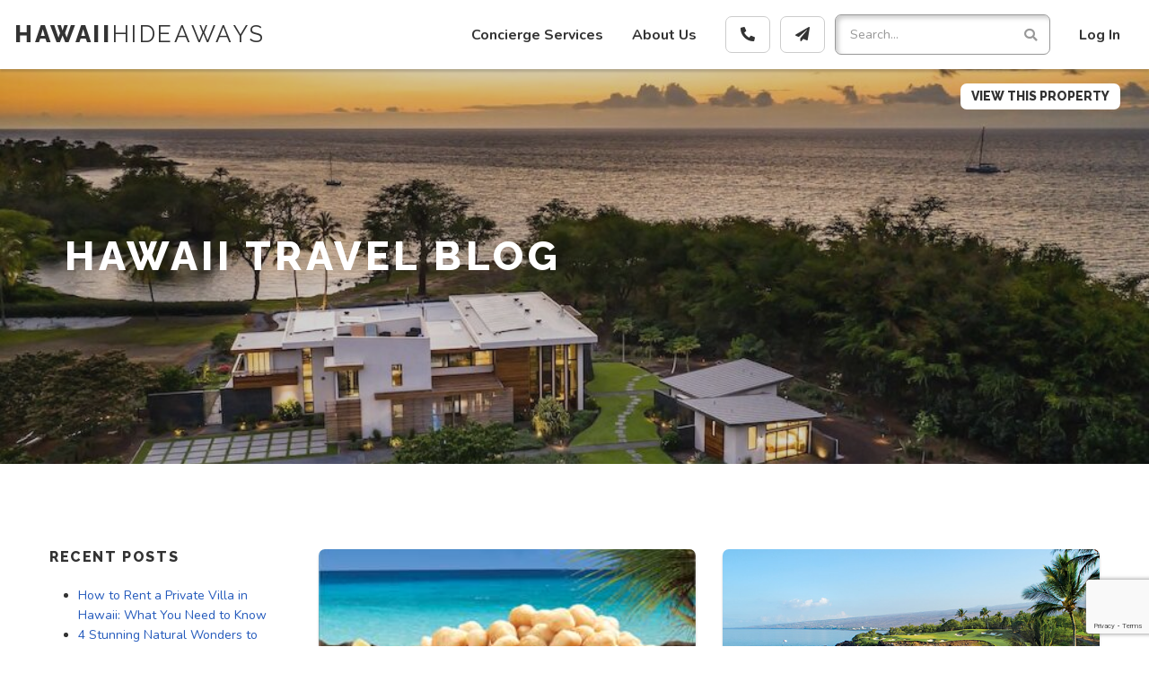

--- FILE ---
content_type: text/html; charset=UTF-8
request_url: https://hawaiihideaways.com/blog/page/2/
body_size: 10502
content:
<!doctype html><html
lang=en-US><head><meta
charset="utf-8"><meta
http-equiv="x-ua-compatible" content="ie=edge"><meta
name="viewport" content="width=device-width, initial-scale=1, shrink-to-fit=no"><meta
name="theme-color" content="#245abc"><meta
name="apple-mobile-web-app-capable" content="yes"> <script>window.Promise||document.write('<script src=//cdn.jsdelivr.net/npm/es6-promise/dist/es6-promise.auto.min.js?x23120><\/script>');window.wp_block_library_css=false;</script> <noscript><style>.property-search-static,.property-card__form-link,.multistep-form__section a[href="#next"],img[data-src]{display:none !important}.multistep-form__section{display:flex !important}</style></noscript>
 <script>(function(w,d,s,l,i){w[l]=w[l]||[];w[l].push({'gtm.start':new Date().getTime(),event:'gtm.js'});var f=d.getElementsByTagName(s)[0],j=d.createElement(s),dl=l!='dataLayer'?'&l='+l:'';j.async=true;j.src='https://www.googletagmanager.com/gtm.js?id='+i+dl;f.parentNode.insertBefore(j,f);})(window,document,'script','dataLayer','GTM-NZCKPJ6');</script> <link
rel=dns-prefetch href=https://www.googletagmanager.com><link
rel=dns-prefetch href=https://www.google-analytics.com>
 <script>window.dataLayer=window.dataLayer||[];function gtag(){dataLayer.push(arguments);}gtag('js',new Date());gtag('config','G-WX15QNKHM3');</script> <script defer src="https://www.googletagmanager.com/gtag/js?id=G-WX15QNKHM3"></script> <meta
name='robots' content='index, follow, max-image-preview:large, max-snippet:-1, max-video-preview:-1'><link
rel=preload as=style href='https://fonts.googleapis.com/css?family=Nunito:400,400i,700%7CRaleway:400,800&#038;display=swap'  data-wpacu-preload-css-basic=1><link
rel=preload as=script href='https://hawaiihideaways.com/wp-content/themes/hawaiihideaways/assets/theme.js?x23120&amp;ver=76aexnm5x' data-wpacu-preload-js=1><title>Hawaii Travel Blog- Page 2 of 34 - Hawaii Hideaways</title><meta
name="description" content="Planning a luxury holiday to Hawaii? We’ve made a post to help make it the luxury vacation of a lifetime. Read our articles about Hawaii here."><link
rel=canonical href=https://hawaiihideaways.com/blog/page/2/ ><link
rel=prev href=https://hawaiihideaways.com/blog/ ><link
rel=next href=https://hawaiihideaways.com/blog/page/3/ ><meta
property="og:locale" content="en_US"><meta
property="og:type" content="article"><meta
property="og:title" content="Hawaii Travel Blog- Page 2 of 34 - Hawaii Hideaways"><meta
property="og:description" content="Planning a luxury holiday to Hawaii? We’ve made a post to help make it the luxury vacation of a lifetime. Read our articles about Hawaii here."><meta
property="og:url" content="https://hawaiihideaways.com/blog/"><meta
property="og:site_name" content="Hawaii Hideaways"><meta
property="og:image" content="https://hawaiihideaways.com/wp-content/uploads/2021/04/Captivation43-copy.jpg"><meta
property="og:image:width" content="1024"><meta
property="og:image:height" content="683"><meta
property="og:image:type" content="image/jpeg"><meta
name="twitter:card" content="summary_large_image"> <script type=application/ld+json class=yoast-schema-graph>{"@context":"https://schema.org","@graph":[{"@type":["WebPage","CollectionPage"],"@id":"https://hawaiihideaways.com/blog/","url":"https://hawaiihideaways.com/blog/page/2/","name":"Hawaii Travel Blog- Page 2 of 34 - Hawaii Hideaways","isPartOf":{"@id":"https://hawaiihideaways.com/#website"},"datePublished":"2019-06-17T14:45:13+00:00","dateModified":"2025-02-19T04:19:34+00:00","description":"Planning a luxury holiday to Hawaii? We’ve made a post to help make it the luxury vacation of a lifetime. Read our articles about Hawaii here.","breadcrumb":{"@id":"https://hawaiihideaways.com/blog/page/2/#breadcrumb"},"inLanguage":"en-US"},{"@type":"BreadcrumbList","@id":"https://hawaiihideaways.com/blog/page/2/#breadcrumb","itemListElement":[{"@type":"ListItem","position":1,"name":"Home","item":"https://hawaiihideaways.com/"},{"@type":"ListItem","position":2,"name":"Blog"}]},{"@type":"WebSite","@id":"https://hawaiihideaways.com/#website","url":"https://hawaiihideaways.com/","name":"Hawaii Hideaways","description":"Our Mission: Recommend and deliver a classic and memorable experience for an exclusive clientele.","publisher":{"@id":"https://hawaiihideaways.com/#organization"},"potentialAction":[{"@type":"SearchAction","target":{"@type":"EntryPoint","urlTemplate":"https://hawaiihideaways.com/?s={search_term_string}"},"query-input":{"@type":"PropertyValueSpecification","valueRequired":true,"valueName":"search_term_string"}}],"inLanguage":"en-US"},{"@type":"Organization","@id":"https://hawaiihideaways.com/#organization","name":"Hawaii Hideaways Inc.","url":"https://hawaiihideaways.com/","logo":{"@type":"ImageObject","inLanguage":"en-US","@id":"https://hawaiihideaways.com/#/schema/logo/image/","url":"https://hawaiihideaways.com/wp-content/uploads/2019/08/HH-logo.jpg","contentUrl":"https://hawaiihideaways.com/wp-content/uploads/2019/08/HH-logo.jpg","width":276,"height":25,"caption":"Hawaii Hideaways Inc."},"image":{"@id":"https://hawaiihideaways.com/#/schema/logo/image/"},"sameAs":["https://www.facebook.com/HawaiiHideawaysInc/?business_id=10152253506341943","https://www.instagram.com/hawaii_hideaways/"]}]}</script> <link
rel=preload as=font href=/wp-content/themes/hawaiihideaways/assets/fonts/fa-solid-900.woff2 data-wpacu-preload-local-font=1 crossorigin><link
rel=preload as=font href=/wp-content/themes/hawaiihideaways/assets/fonts/fa-brands-400.woff2 data-wpacu-preload-local-font=1 crossorigin><link
rel=dns-prefetch href=//fonts.googleapis.com><link
href=https://fonts.gstatic.com crossorigin rel=preconnect><style id=wp-img-auto-sizes-contain-inline-css>img:is([sizes=auto i],[sizes^="auto," i]){contain-intrinsic-size:3000px 1500px}</style><style id=classic-theme-styles-inline-css>/*! This file is auto-generated */
.wp-block-button__link{color:#fff;background-color:#32373c;border-radius:9999px;box-shadow:none;text-decoration:none;padding:calc(.667em + 2px) calc(1.333em + 2px);font-size:1.125em}.wp-block-file__button{background:#32373c;color:#fff;text-decoration:none}</style><link
rel=stylesheet id=contact-form-7-css href='https://hawaiihideaways.com/wp-content/plugins/contact-form-7/includes/css/styles.css?x23120&amp;ver=6.1.4' type=text/css media=all><link
rel=stylesheet id=wpa-css-css href='https://hawaiihideaways.com/wp-content/plugins/honeypot/includes/css/wpa.css?x23120&amp;ver=2.3.04' type=text/css media=all><link
rel=stylesheet id=jcustr-style-css href='https://hawaiihideaways.com/wp-content/plugins/jays-chat-assistant/css/jays-chat-assistant.min.css?x23120&amp;ver=1.4.00' type=text/css media=all><link
rel=stylesheet id=malihu-custom-sb-css href='https://hawaiihideaways.com/wp-content/plugins/jays-chat-assistant/libraries/malihu-custom-scrollbar/jquery.mCustomScrollbar.min.css?x23120&amp;ver=1.0.4' type=text/css media=all><link
rel=stylesheet id=spam-protect-for-contact-form7-css href='https://hawaiihideaways.com/wp-content/plugins/wp-contact-form-7-spam-blocker/frontend/css/spam-protect-for-contact-form7.css?x23120&amp;ver=1.0.0' type=text/css media=all><link
rel=stylesheet id=ristemplate-css href='https://hawaiihideaways.com/wp-content/themes/hawaiihideaways/style.css?x23120&amp;ver=1.0.0' type=text/css media=all><link
rel=stylesheet id=hawaiihideaways_main-css href='https://hawaiihideaways.com/wp-content/themes/hawaiihideaways/assets/theme.css?x23120&amp;ver=1.0.3' type=text/css media=all><link
data-wpacu-to-be-preloaded-basic=1 rel=stylesheet id=hawaiihideaways_hh-type-css href='https://fonts.googleapis.com/css?family=Nunito:400,400i,700%7CRaleway:400,800&#038;display=swap' type=text/css media=all> <script src=https://hawaiihideaways.com/wp-content/themes/hawaiihideaways/assets/jquery.min.js?x23120 id=jquery-js></script> <script id=cf7rl-redirect_method-js-extra>var cf7rl_ajax_object={"cf7rl_ajax_url":"https://hawaiihideaways.com/wp-admin/admin-ajax.php","cf7rl_forms":"[\"|560|url|https:\\/\\/hawaiihideaways.com\\/inquiry-thank-you\\/|0|\"]","cf7rl_nonce":"8509aa5889"};</script> <script defer src=https://hawaiihideaways.com/wp-content/plugins/cf7-redirect-thank-you-page/assets/js/redirect_method.js?x23120 id=cf7rl-redirect_method-js></script> <script defer src="https://hawaiihideaways.com/wp-content/plugins/wp-contact-form-7-spam-blocker/frontend/js/spam-protect-for-contact-form7.js?x23120&amp;ver=1.0.0" id=spam-protect-for-contact-form7-js></script> <script src="https://hawaiihideaways.com/wp-content/plugins/gc-wp-toolkit/assets/jquery-migrate.min.js?x23120&amp;ver=6.9" id=jquery-migrate-js></script> <script defer src="https://hawaiihideaways.com/wp-content/themes/./travel/js/hawaii.js?x23120&amp;ver=1.0.1" id=hawaiijs-js></script> <link
rel=https://api.w.org/ href=https://hawaiihideaways.com/wp-json/ ><link
rel=preload
as=image
src=/wp-content/uploads/2016/04/Souvenirs-Macadamia.webp?x23120
type=image/webp
imagesrcset="/wp-content/uploads/2016/04/Souvenirs-Macadamia.webp 300w, /wp-content/uploads/2016/04/Souvenirs-Macadamia.webp 300w, /wp-content/uploads/2016/04/Souvenirs-Macadamia.webp 300w"><link
rel=icon href=https://hawaiihideaways.com/wp-content/themes/hawaiihideaways/assets/images/icon-32.png?x23120 sizes=32x32><link
rel=icon href=https://hawaiihideaways.com/wp-content/themes/hawaiihideaways/assets/images/icon-192.png?x23120 sizes=192x192><link
rel=apple-touch-icon-precomposed href=https://hawaiihideaways.com/wp-content/themes/hawaiihideaways/assets/images/icon-180.png?x23120><meta
name="msapplication-TileImage" content="https://hawaiihideaways.com/wp-content/themes/hawaiihideaways/assets/images/icon-270.png"><style id=global-styles-inline-css>/*<![CDATA[*/:root{--wp--preset--aspect-ratio--square:1;--wp--preset--aspect-ratio--4-3:4/3;--wp--preset--aspect-ratio--3-4:3/4;--wp--preset--aspect-ratio--3-2:3/2;--wp--preset--aspect-ratio--2-3:2/3;--wp--preset--aspect-ratio--16-9:16/9;--wp--preset--aspect-ratio--9-16:9/16;--wp--preset--color--black:#000;--wp--preset--color--cyan-bluish-gray:#abb8c3;--wp--preset--color--white:#fff;--wp--preset--color--pale-pink:#f78da7;--wp--preset--color--vivid-red:#cf2e2e;--wp--preset--color--luminous-vivid-orange:#ff6900;--wp--preset--color--luminous-vivid-amber:#fcb900;--wp--preset--color--light-green-cyan:#7bdcb5;--wp--preset--color--vivid-green-cyan:#00d084;--wp--preset--color--pale-cyan-blue:#8ed1fc;--wp--preset--color--vivid-cyan-blue:#0693e3;--wp--preset--color--vivid-purple:#9b51e0;--wp--preset--color--primary:#245abc;--wp--preset--color--secondary:#767676;--wp--preset--color--success:#3adb76;--wp--preset--color--warning:#ffae00;--wp--preset--color--alert:#cc4b37;--wp--preset--gradient--vivid-cyan-blue-to-vivid-purple:linear-gradient(135deg,rgb(6,147,227) 0%,rgb(155,81,224) 100%);--wp--preset--gradient--light-green-cyan-to-vivid-green-cyan:linear-gradient(135deg,rgb(122,220,180) 0%,rgb(0,208,130) 100%);--wp--preset--gradient--luminous-vivid-amber-to-luminous-vivid-orange:linear-gradient(135deg,rgb(252,185,0) 0%,rgb(255,105,0) 100%);--wp--preset--gradient--luminous-vivid-orange-to-vivid-red:linear-gradient(135deg,rgb(255,105,0) 0%,rgb(207,46,46) 100%);--wp--preset--gradient--very-light-gray-to-cyan-bluish-gray:linear-gradient(135deg,rgb(238,238,238) 0%,rgb(169,184,195) 100%);--wp--preset--gradient--cool-to-warm-spectrum:linear-gradient(135deg,rgb(74,234,220) 0%,rgb(151,120,209) 20%,rgb(207,42,186) 40%,rgb(238,44,130) 60%,rgb(251,105,98) 80%,rgb(254,248,76) 100%);--wp--preset--gradient--blush-light-purple:linear-gradient(135deg,rgb(255,206,236) 0%,rgb(152,150,240) 100%);--wp--preset--gradient--blush-bordeaux:linear-gradient(135deg,rgb(254,205,165) 0%,rgb(254,45,45) 50%,rgb(107,0,62) 100%);--wp--preset--gradient--luminous-dusk:linear-gradient(135deg,rgb(255,203,112) 0%,rgb(199,81,192) 50%,rgb(65,88,208) 100%);--wp--preset--gradient--pale-ocean:linear-gradient(135deg,rgb(255,245,203) 0%,rgb(182,227,212) 50%,rgb(51,167,181) 100%);--wp--preset--gradient--electric-grass:linear-gradient(135deg,rgb(202,248,128) 0%,rgb(113,206,126) 100%);--wp--preset--gradient--midnight:linear-gradient(135deg,rgb(2,3,129) 0%,rgb(40,116,252) 100%);--wp--preset--font-size--small:13px;--wp--preset--font-size--medium:20px;--wp--preset--font-size--large:36px;--wp--preset--font-size--x-large:42px;--wp--preset--font-size--headline:75px;--wp--preset--font-size--h-1:45px;--wp--preset--font-size--h-2:35px;--wp--preset--font-size--h-3:30px;--wp--preset--font-size--h-4:25px;--wp--preset--font-size--h-5:20px;--wp--preset--font-size--h-6:17px;--wp--preset--spacing--20:0.44rem;--wp--preset--spacing--30:0.67rem;--wp--preset--spacing--40:1rem;--wp--preset--spacing--50:1.5rem;--wp--preset--spacing--60:2.25rem;--wp--preset--spacing--70:3.38rem;--wp--preset--spacing--80:5.06rem;--wp--preset--shadow--natural:6px 6px 9px rgba(0, 0, 0, 0.2);--wp--preset--shadow--deep:12px 12px 50px rgba(0, 0, 0, 0.4);--wp--preset--shadow--sharp:6px 6px 0px rgba(0, 0, 0, 0.2);--wp--preset--shadow--outlined:6px 6px 0px -3px rgb(255, 255, 255), 6px 6px rgb(0, 0, 0);--wp--preset--shadow--crisp:6px 6px 0px rgb(0, 0, 0)}:where(.is-layout-flex){gap:0.5em}:where(.is-layout-grid){gap:0.5em}body .is-layout-flex{display:flex}.is-layout-flex{flex-wrap:wrap;align-items:center}.is-layout-flex>:is(*,div){margin:0}body .is-layout-grid{display:grid}.is-layout-grid>:is(*,div){margin:0}:where(.wp-block-columns.is-layout-flex){gap:2em}:where(.wp-block-columns.is-layout-grid){gap:2em}:where(.wp-block-post-template.is-layout-flex){gap:1.25em}:where(.wp-block-post-template.is-layout-grid){gap:1.25em}.has-black-color{color:var(--wp--preset--color--black) !important}.has-cyan-bluish-gray-color{color:var(--wp--preset--color--cyan-bluish-gray) !important}.has-white-color{color:var(--wp--preset--color--white) !important}.has-pale-pink-color{color:var(--wp--preset--color--pale-pink) !important}.has-vivid-red-color{color:var(--wp--preset--color--vivid-red) !important}.has-luminous-vivid-orange-color{color:var(--wp--preset--color--luminous-vivid-orange) !important}.has-luminous-vivid-amber-color{color:var(--wp--preset--color--luminous-vivid-amber) !important}.has-light-green-cyan-color{color:var(--wp--preset--color--light-green-cyan) !important}.has-vivid-green-cyan-color{color:var(--wp--preset--color--vivid-green-cyan) !important}.has-pale-cyan-blue-color{color:var(--wp--preset--color--pale-cyan-blue) !important}.has-vivid-cyan-blue-color{color:var(--wp--preset--color--vivid-cyan-blue) !important}.has-vivid-purple-color{color:var(--wp--preset--color--vivid-purple) !important}.has-black-background-color{background-color:var(--wp--preset--color--black) !important}.has-cyan-bluish-gray-background-color{background-color:var(--wp--preset--color--cyan-bluish-gray) !important}.has-white-background-color{background-color:var(--wp--preset--color--white) !important}.has-pale-pink-background-color{background-color:var(--wp--preset--color--pale-pink) !important}.has-vivid-red-background-color{background-color:var(--wp--preset--color--vivid-red) !important}.has-luminous-vivid-orange-background-color{background-color:var(--wp--preset--color--luminous-vivid-orange) !important}.has-luminous-vivid-amber-background-color{background-color:var(--wp--preset--color--luminous-vivid-amber) !important}.has-light-green-cyan-background-color{background-color:var(--wp--preset--color--light-green-cyan) !important}.has-vivid-green-cyan-background-color{background-color:var(--wp--preset--color--vivid-green-cyan) !important}.has-pale-cyan-blue-background-color{background-color:var(--wp--preset--color--pale-cyan-blue) !important}.has-vivid-cyan-blue-background-color{background-color:var(--wp--preset--color--vivid-cyan-blue) !important}.has-vivid-purple-background-color{background-color:var(--wp--preset--color--vivid-purple) !important}.has-black-border-color{border-color:var(--wp--preset--color--black) !important}.has-cyan-bluish-gray-border-color{border-color:var(--wp--preset--color--cyan-bluish-gray) !important}.has-white-border-color{border-color:var(--wp--preset--color--white) !important}.has-pale-pink-border-color{border-color:var(--wp--preset--color--pale-pink) !important}.has-vivid-red-border-color{border-color:var(--wp--preset--color--vivid-red) !important}.has-luminous-vivid-orange-border-color{border-color:var(--wp--preset--color--luminous-vivid-orange) !important}.has-luminous-vivid-amber-border-color{border-color:var(--wp--preset--color--luminous-vivid-amber) !important}.has-light-green-cyan-border-color{border-color:var(--wp--preset--color--light-green-cyan) !important}.has-vivid-green-cyan-border-color{border-color:var(--wp--preset--color--vivid-green-cyan) !important}.has-pale-cyan-blue-border-color{border-color:var(--wp--preset--color--pale-cyan-blue) !important}.has-vivid-cyan-blue-border-color{border-color:var(--wp--preset--color--vivid-cyan-blue) !important}.has-vivid-purple-border-color{border-color:var(--wp--preset--color--vivid-purple) !important}.has-vivid-cyan-blue-to-vivid-purple-gradient-background{background:var(--wp--preset--gradient--vivid-cyan-blue-to-vivid-purple) !important}.has-light-green-cyan-to-vivid-green-cyan-gradient-background{background:var(--wp--preset--gradient--light-green-cyan-to-vivid-green-cyan) !important}.has-luminous-vivid-amber-to-luminous-vivid-orange-gradient-background{background:var(--wp--preset--gradient--luminous-vivid-amber-to-luminous-vivid-orange) !important}.has-luminous-vivid-orange-to-vivid-red-gradient-background{background:var(--wp--preset--gradient--luminous-vivid-orange-to-vivid-red) !important}.has-very-light-gray-to-cyan-bluish-gray-gradient-background{background:var(--wp--preset--gradient--very-light-gray-to-cyan-bluish-gray) !important}.has-cool-to-warm-spectrum-gradient-background{background:var(--wp--preset--gradient--cool-to-warm-spectrum) !important}.has-blush-light-purple-gradient-background{background:var(--wp--preset--gradient--blush-light-purple) !important}.has-blush-bordeaux-gradient-background{background:var(--wp--preset--gradient--blush-bordeaux) !important}.has-luminous-dusk-gradient-background{background:var(--wp--preset--gradient--luminous-dusk) !important}.has-pale-ocean-gradient-background{background:var(--wp--preset--gradient--pale-ocean) !important}.has-electric-grass-gradient-background{background:var(--wp--preset--gradient--electric-grass) !important}.has-midnight-gradient-background{background:var(--wp--preset--gradient--midnight) !important}.has-small-font-size{font-size:var(--wp--preset--font-size--small) !important}.has-medium-font-size{font-size:var(--wp--preset--font-size--medium) !important}.has-large-font-size{font-size:var(--wp--preset--font-size--large) !important}.has-x-large-font-size{font-size:var(--wp--preset--font-size--x-large) !important}/*]]>*/</style></head><body
class="blog paged paged-2 wp-theme- wp-child-theme-hawaiihideaways">
<noscript><iframe
src="https://www.googletagmanager.com/ns.html?id=GTM-NZCKPJ6"
height=0 width=0 style=display:none;visibility:hidden></iframe></noscript>
<svg
xmlns=http://www.w3.org/2000/svg width=18.666 height=19 class=hide>
<g
id=svg-quote fill=#73CF11><path
d="M6.021 16.042c-2.438 0-2.984-2.042-3.01-3.167H7.75V0H0v11.875C0 18.479 4.823 19 6.021 19v-2.958zM16.938 16.042c-2.438 0-2.984-2.042-3.01-3.167h4.738V0h-7.75v11.875c0 6.604 4.824 7.125 6.021 7.125v-2.958z"></path></g>
</svg><div
class=off-canvas-wrapper role=document>
<a
class=show-on-focus href=#main title="Skip to content">Skip to content</a><div
class="off-canvas position-left padding-top-1" id=off-canvas-menu data-off-canvas><div
class="text-center text-uppercase font-header padding-1">
<a
href=https://hawaiihideaways.com title="Hawaii Hideaways" class=color-inherit>
<span
class=font-extrabold>Hawaii</span>Hideaways
</a></div><nav
class=menu-top-bar-mobile-container><ul
id=menu-top-bar-mobile class="menu vertical"><li
id=menu-item-8816 class="menu-item menu-item-type-post_type menu-item-object-page menu-item-8816"><a
href=https://hawaiihideaways.com/about-us/ title="About Hawaii Hideaways" class="menu-item menu-item-type-post_type menu-item-object-page">About Us</a></li>
<li
id=menu-item-8817 class="menu-item menu-item-type-post_type menu-item-object-page menu-item-8817"><a
href=https://hawaiihideaways.com/concierge-services/ class="menu-item menu-item-type-post_type menu-item-object-page">Concierge Services</a></li>
<li
id=menu-item-8818 class="menu-item menu-item-type-post_type menu-item-object-page menu-item-8818"><a
href=https://hawaiihideaways.com/contact-us/ class="menu-item menu-item-type-post_type menu-item-object-page">Contact Us</a></li>
<li>
<a
href="https://hawaiihideaways.com/wp-login.php?redirect_to=https%3A%2F%2Fhawaiihideaways.com%2Fblog%2Fpage%2F2">
Log In
</a>
</li></ul></nav><div
class="off-canvas__search padding-vertical-1"><div
class=search-form-app></div>
<noscript><form
role=search method=get action=https://hawaiihideaways.com/ >
<label
for=search-input-0 class=show-for-sr>Search for:</label><div
class="input-group margin-0">
<input
class=input-group-field type=search id=search-input-0 value name=s placeholder=Search...><div
class=input-group-button>
<button
type=submit class=button>
<span
class=show-for-sr>Search</span>
<span
class="fas fa-search"></span>
</button></div></div></form>
</noscript></div></div><div
class=off-canvas-content data-off-canvas-content><header
data-sticky-container><div
class="header sticky flex-container align-middle" role=banner data-sticky data-margin-top=0>
<button
type=button data-toggle=off-canvas-menu class=header__mobile-menu-button>
<span
class="fas fa-bars"></span>
<span
class=show-for-sr>Menu</span>
</button><div
class="header__logo text-center text-uppercase font-header">
<a
href=https://hawaiihideaways.com title="Hawaii Hideaways">
<span
class=font-extrabold>Hawaii</span>Hideaways
</a></div><div
class=header__navigation><div><nav
class=menu-top-bar-container><ul
id=menu-top-bar class="dropdown menu align-right align-middle" data-dropdown-menu><li
id=menu-item-33 class="menu-item menu-item-type-post_type menu-item-object-page menu-item-33"><a
href=https://hawaiihideaways.com/concierge-services/ title="Explore our Concierge Services" class="menu-item menu-item-type-post_type menu-item-object-page">Concierge Services</a></li>
<li
id=menu-item-32 class="menu-item menu-item-type-post_type menu-item-object-page menu-item-32"><a
href=https://hawaiihideaways.com/about-us/ title="About Hawaii Hideaways" class="menu-item menu-item-type-post_type menu-item-object-page">About Us</a></li>
<li
class=menu-item-button>
<a
href=tel:18084685176 title="call: tel:18084685176">
<span
class="fas fa-phone-alt first"></span>
<span
class=menu-item-button__collapse>
808-468-5176 </span>
</a>
</li>
<li
class=menu-item-button>
<a
href=/contact-us/ title="Contact Us">
<span
class=menu-item-button__collapse>
Contact
<span
class="fas fa-chevron-right"></span>
</span>
<span
class=menu-item-button__uncollapse>
<span
class="fas fa-paper-plane"></span>
</span>
</a>
</li>
<li><div
class=header__search-form><div
class=search-form-app></div>
<noscript><form
role=search method=get action=https://hawaiihideaways.com/ >
<label
for=search-input-1 class=show-for-sr>Search for:</label><div
class="input-group margin-0">
<input
class=input-group-field type=search id=search-input-1 value name=s placeholder=Search...><div
class=input-group-button>
<button
type=submit class=button>
<span
class=show-for-sr>Search</span>
<span
class="fas fa-search"></span>
</button></div></div></form>
</noscript></div>
</li>
<li>
<a
href="https://hawaiihideaways.com/wp-login.php?redirect_to=https%3A%2F%2Fhawaiihideaways.com%2Fblog%2Fpage%2F2" title=Login>
Log In
</a>
</li></ul></nav></div></div><div
class=header__navigation-mobile><ul
class="menu align-right align-middle">
<li
class=header__compact-button>
<a
href=tel:18088788559 title="Call us: tel:18084685176">
<span
class="fas fa-phone-alt"></span>
</a>
</li></ul></div></div></header><main
role=main id=main><div
class="wp-block-cover alignfull  has-background-dim has-background-dim-20" >
<img
src="data:image/svg+xml,%3Csvg%20xmlns='http://www.w3.org/2000/svg'%20height='450'%20width='1024'%3E%3C/svg%3E" data-src=https://hawaiihideaways.com/wp-content/uploads/2021/04/Captivation43-copy-1024x450.webp?x23120 alt  width=1024 height=450 class="hero-bg show-for-large no-js" fetchpriority=high loading=eager decoding=async srcset="https://hawaiihideaways.com/wp-content/uploads/2021/04/Captivation43-copy-1024x450.jpg 1024w, https://hawaiihideaways.com/wp-content/uploads/2021/04/Captivation43-copy-1024x470.jpg 1024w, https://hawaiihideaways.com/wp-content/uploads/2021/04/Captivation43-copy.jpg 1024w"><noscript><img
src=https://hawaiihideaways.com/wp-content/uploads/2021/04/Captivation43-copy-1024x450.webp?x23120 alt  width=1024 height=450 class="hero-bg show-for-large no-js" fetchpriority=high loading=eager decoding=async srcset="https://hawaiihideaways.com/wp-content/uploads/2021/04/Captivation43-copy-1024x450.jpg 1024w, https://hawaiihideaways.com/wp-content/uploads/2021/04/Captivation43-copy-1024x470.jpg 1024w, https://hawaiihideaways.com/wp-content/uploads/2021/04/Captivation43-copy.jpg 1024w"></noscript><img
src="data:image/svg+xml,%3Csvg%20xmlns='http://www.w3.org/2000/svg'%20height='470'%20width='1024'%3E%3C/svg%3E" data-src=https://hawaiihideaways.com/wp-content/uploads/2021/04/Captivation43-copy-1024x470.webp?x23120 alt  width=1024 height=470 class="hero-bg show-for-medium-only no-js" fetchpriority=high loading=eager decoding=async><noscript><img
src=https://hawaiihideaways.com/wp-content/uploads/2021/04/Captivation43-copy-1024x470.webp?x23120 alt  width=1024 height=470 class="hero-bg show-for-medium-only no-js" fetchpriority=high loading=eager decoding=async></noscript><img
src="data:image/svg+xml,%3Csvg%20xmlns='http://www.w3.org/2000/svg'%20height='440'%20width='640'%3E%3C/svg%3E" data-src=https://hawaiihideaways.com/wp-content/uploads/2021/04/Captivation43-copy-640x440.webp?x23120 alt  width=640 height=440 class="hero-bg hide-for-medium no-js" fetchpriority=high loading=eager decoding=async><noscript><img
src=https://hawaiihideaways.com/wp-content/uploads/2021/04/Captivation43-copy-640x440.webp?x23120 alt  width=640 height=440 class="hero-bg hide-for-medium no-js" fetchpriority=high loading=eager decoding=async></noscript><div
class="wp-block-cover__inner-container padding-horizontal-2"><h2 class=" h1">Hawaii Travel Blog</h2>
<a
class=hero__property-link href=https://hawaiihideaways.com/properties/captivation/ title="View this property">
View This Property
</a></div></div><div
class=section><div
class=grid-container><div
class="grid-x grid-padding-x grid-padding-y"><div
class="cell medium-auto medium-order-1 grid-x grid-padding-x grid-padding-y medium-up-2"><div
class=cell>
<a
class="post-card card height-100 margin-bottom-0" href=https://hawaiihideaways.com/2016/04/hawaiian-souvenirs/ title="Hawaii&#8217;s Best Souvenirs"><div
class="post-card__image bg-light-gray">
<img
src="data:image/svg+xml,%3Csvg%20xmlns='http://www.w3.org/2000/svg'%20height='233'%20width='300'%3E%3C/svg%3E" data-src=https://hawaiihideaways.com/wp-content/uploads/2016/04/Souvenirs-Macadamia.jpg?x23120 alt  width=300 height=233 class=no-js><noscript><img
src=https://hawaiihideaways.com/wp-content/uploads/2016/04/Souvenirs-Macadamia.jpg?x23120 alt  width=300 height=233 class=no-js></noscript></div><div
class=card-section><h3 class="h5">Hawaii&#8217;s Best Souvenirs</h3><p>A Hawaii vacation is worthy of any bucket list, and once you’re here it won’t take long to fall in [&hellip;]</p></div><div
class="card-section padding-vertical-1 bg-light-gray flex-container align-justify align-middle flex-child-shrink">
<span>April 25</span>
<span
class="font-bold color-primary text-right margin-left-auto">
Read More
<span
class="fas fa-chevron-right"></span>
</span></div>
</a></div><div
class=cell>
<a
class="post-card card height-100 margin-bottom-0" href=https://hawaiihideaways.com/2016/03/hawaii-the-perfect-golf-vacation/ title="Hawaii &#8211; The Perfect Golf Vacation!"><div
class="post-card__image bg-light-gray">
<img
src="data:image/svg+xml,%3Csvg%20xmlns='http://www.w3.org/2000/svg'%20height='325'%20width='598'%3E%3C/svg%3E" data-src=https://hawaiihideaways.com/wp-content/uploads/2016/03/Hawaii-Golf.jpg?x23120 alt="Man golfing on Hawaii island"  width=598 height=325 class=no-js><noscript><img
src=https://hawaiihideaways.com/wp-content/uploads/2016/03/Hawaii-Golf.jpg?x23120 alt="Man golfing on Hawaii island"  width=598 height=325 class=no-js></noscript></div><div
class=card-section><h3 class="h5">Hawaii &#8211; The Perfect Golf Vacation!</h3><p>If a golf vacation is what you’re after, look no further than Hawaii. Home to several of the PGA’s most [&hellip;]</p></div><div
class="card-section padding-vertical-1 bg-light-gray flex-container align-justify align-middle flex-child-shrink">
<span>March 7</span>
<span
class="font-bold color-primary text-right margin-left-auto">
Read More
<span
class="fas fa-chevron-right"></span>
</span></div>
</a></div><div
class=cell>
<a
class="post-card card height-100 margin-bottom-0" href=https://hawaiihideaways.com/2016/01/hawaii-5-vacation-destinations-rolled-into-one/ title="Hawaii &#8211; 5 Vacation Destinations Rolled into One"><div
class=card-section><h3 class="h5">Hawaii &#8211; 5 Vacation Destinations Rolled into One</h3><p>While it’s possible that living in the great state of Hawaii could make us slightly biased, it really is the [&hellip;]</p></div><div
class="card-section padding-vertical-1 bg-light-gray flex-container align-justify align-middle flex-child-shrink">
<span>January 25</span>
<span
class="font-bold color-primary text-right margin-left-auto">
Read More
<span
class="fas fa-chevron-right"></span>
</span></div>
</a></div><div
class=cell>
<a
class="post-card card height-100 margin-bottom-0" href=https://hawaiihideaways.com/2016/01/fine-dining-in-hawaii/ title="Fine Dining In Hawaii"><div
class=card-section><h3 class="h5">Fine Dining In Hawaii</h3><p>From our beautiful beaches, to the breathtaking scenery at every turn, it’s little wonder that Hawaii consistently tops most vacation [&hellip;]</p></div><div
class="card-section padding-vertical-1 bg-light-gray flex-container align-justify align-middle flex-child-shrink">
<span>January 18</span>
<span
class="font-bold color-primary text-right margin-left-auto">
Read More
<span
class="fas fa-chevron-right"></span>
</span></div>
</a></div><div
class=cell>
<a
class="post-card card height-100 margin-bottom-0" href=https://hawaiihideaways.com/2015/11/experience-hawaiian-luxury-with-a-lomi-lomi-massage/ title="Experience Hawaiian Luxury with a Lomi Lomi Massage"><div
class=card-section><h3 class="h5">Experience Hawaiian Luxury with a Lomi Lomi Massage</h3><p>If you’re looking for luxury in Hawaii, the search ends with an authentic Lomi Lomi massage. Brought to Hawaii by [&hellip;]</p></div><div
class="card-section padding-vertical-1 bg-light-gray flex-container align-justify align-middle flex-child-shrink">
<span>November 30</span>
<span
class="font-bold color-primary text-right margin-left-auto">
Read More
<span
class="fas fa-chevron-right"></span>
</span></div>
</a></div><div
class=cell>
<a
class="post-card card height-100 margin-bottom-0" href=https://hawaiihideaways.com/2015/10/splurge-worthy-luxury-travel-accessories/ title="Splurge Worthy Luxury Travel Accessories"><div
class=card-section><h3 class="h5">Splurge Worthy Luxury Travel Accessories</h3><p>While your vacation itself is the true luxury, especially if you’re fortunate enough to spend it at a beautiful vacation [&hellip;]</p></div><div
class="card-section padding-vertical-1 bg-light-gray flex-container align-justify align-middle flex-child-shrink">
<span>October 2</span>
<span
class="font-bold color-primary text-right margin-left-auto">
Read More
<span
class="fas fa-chevron-right"></span>
</span></div>
</a></div><div
class=cell>
<a
class="post-card card height-100 margin-bottom-0" href=https://hawaiihideaways.com/2015/08/%ef%bb%bf%ef%bb%bfwhy-golf-is-better-in-hawaii%ef%bb%bf%ef%bb%bf/ title="Why Golf Is Better in Hawaii"><div
class=card-section><h3 class="h5">Why Golf Is Better in Hawaii</h3><p>It’s no secret that Hawaii boasts some of the best championship level golf courses in the country. The PGA and [&hellip;]</p></div><div
class="card-section padding-vertical-1 bg-light-gray flex-container align-justify align-middle flex-child-shrink">
<span>August 19</span>
<span
class="font-bold color-primary text-right margin-left-auto">
Read More
<span
class="fas fa-chevron-right"></span>
</span></div>
</a></div><div
class=cell>
<a
class="post-card card height-100 margin-bottom-0" href=https://hawaiihideaways.com/2015/07/4-hawaii-experiences-worth-splurging-on/ title="4 Hawaii Experiences Worth Splurging On"><div
class=card-section><h3 class="h5">4 Hawaii Experiences Worth Splurging On</h3><p>Hawaii is one of the world’s top vacation destinations, and it is little wonder why. With its spectacular year-round climate, [&hellip;]</p></div><div
class="card-section padding-vertical-1 bg-light-gray flex-container align-justify align-middle flex-child-shrink">
<span>July 21</span>
<span
class="font-bold color-primary text-right margin-left-auto">
Read More
<span
class="fas fa-chevron-right"></span>
</span></div>
</a></div><div
class=cell>
<a
class="post-card card height-100 margin-bottom-0" href=https://hawaiihideaways.com/2015/06/hawaiis-volcano-winery/ title="Hawaii’s Volcano Winery"><div
class=card-section><h3 class="h5">Hawaii’s Volcano Winery</h3><p>If you and your taste buds are looking for a uniquely Hawaiian experience, look no further than the Volcano Winery [&hellip;]</p></div><div
class="card-section padding-vertical-1 bg-light-gray flex-container align-justify align-middle flex-child-shrink">
<span>June 17</span>
<span
class="font-bold color-primary text-right margin-left-auto">
Read More
<span
class="fas fa-chevron-right"></span>
</span></div>
</a></div></div><div
class="cell medium-3"><div
class="widget-area widget-area-blog" role=complementary><div
class="widget blog-widget widget_recent_entries"><h4 class="widget-title">Recent Posts</h4><ul>
<li>
<a
href=https://hawaiihideaways.com/2025/02/how-to-rent-a-private-villa-in-hawaii-everything-you-need-to-know/ >How to Rent a Private Villa in Hawaii:  What You Need to Know</a>
</li>
<li>
<a
href=https://hawaiihideaways.com/2020/03/13049/ >4 Stunning Natural Wonders to Experience in Hawaii</a>
</li>
<li>
<a
href=https://hawaiihideaways.com/2020/01/which-hawaiian-island-should-i-visit/ >Which Hawaiian Island Should I Visit?</a>
</li>
<li>
<a
href=https://hawaiihideaways.com/2017/06/private-chef-hawaii-hire-personal-chef/ >How To Hire A Personal Chef in Hawaii</a>
</li>
<li>
<a
href=https://hawaiihideaways.com/2017/05/hawaii-luxury-car-rentals-rent-exotic-car-hawaii/ >Hawaii Luxury Car Rentals | How To Rent An Exotic Car In Hawaii</a>
</li></ul></div></div></div></div><div
class="text-center margin-top-3"><nav
class="navigation pagination" aria-label="Posts pagination"><h2 class="screen-reader-text">Posts pagination</h2><div
class=nav-links><ul
class=page-numbers>
<li><a
class="prev page-numbers" href=https://hawaiihideaways.com/blog/ ><span
class="fas fa-chevron-left"></span><span
class=show-for-sr>Previous</span></a></li>
<li><a
class=page-numbers href=https://hawaiihideaways.com/blog/ >1</a></li>
<li><span
aria-current=page class="page-numbers current">2</span></li>
<li><a
class=page-numbers href=https://hawaiihideaways.com/blog/page/3/ >3</a></li>
<li><span
class="page-numbers dots">&hellip;</span></li>
<li><a
class=page-numbers href=https://hawaiihideaways.com/blog/page/34/ >34</a></li>
<li><a
class="next page-numbers" href=https://hawaiihideaways.com/blog/page/3/ ><span
class=show-for-sr>Previous</span><span
class="fas fa-chevron-right"></span></a></li></ul></div></nav></div></div></div></main><footer
class="footer text-center"><div
class=grid-container><div
class="footer__widget-area grid-x grid-margin-x grid-padding-y medium-up-3"><div
class=cell><div
class="widget blog-widget widget_nav_menu"><h2 class="widget-title">Quick Links</h2><div
class=menu-quick-links-container><ul
id=menu-quick-links class=menu><li
id=menu-item-41 class="menu-item menu-item-type-post_type menu-item-object-page current-menu-item page_item page-item-38 current_page_item current_page_parent menu-item-41"><a
href=https://hawaiihideaways.com/blog/ aria-current=page title="Hawaii Hideaways Blog" class="menu-item menu-item-type-post_type menu-item-object-page current-menu-item page_item page-item-38 current_page_item current_page_parent">Blog</a></li>
<li
id=menu-item-475 class="menu-item menu-item-type-post_type_archive menu-item-object-testimonial menu-item-475"><a
href=https://hawaiihideaways.com/testimonials/ class="menu-item menu-item-type-post_type_archive menu-item-object-testimonial">Testimonials</a></li>
<li
id=menu-item-42 class="menu-item menu-item-type-post_type menu-item-object-page menu-item-privacy-policy menu-item-42"><a
rel=privacy-policy href=https://hawaiihideaways.com/privacy-policy/ class="menu-item menu-item-type-post_type menu-item-object-page menu-item-privacy-policy">Privacy Notice</a></li>
<li
id=menu-item-8338 class="menu-item menu-item-type-post_type menu-item-object-page menu-item-8338"><a
href=https://hawaiihideaways.com/our-staff/ class="menu-item menu-item-type-post_type menu-item-object-page">Our Staff</a></li>
<li
id=menu-item-476 class="menu-item menu-item-type-post_type_archive menu-item-object-press menu-item-476"><a
href=https://hawaiihideaways.com/press/ class="menu-item menu-item-type-post_type_archive menu-item-object-press">Press</a></li>
<li
id=menu-item-46 class="menu-item menu-item-type-post_type menu-item-object-page menu-item-46"><a
href=https://hawaiihideaways.com/concierge-services/ class="menu-item menu-item-type-post_type menu-item-object-page">Concierge Services</a></li>
<li
id=menu-item-8384 class="menu-item menu-item-type-post_type menu-item-object-page menu-item-8384"><a
href=https://hawaiihideaways.com/how-to-book/ title="How to Book a Hawaii Hideaways luxury vacation rental" class="menu-item menu-item-type-post_type menu-item-object-page">How to Book</a></li></ul></div></div><div
class="widget blog-widget widget_media_gallery"><div
id=gallery-1 class='gallery galleryid-2209 gallery-columns-3 gallery-size-full'><figure
class=gallery-item><div
class='gallery-icon landscape'>
<img
width=56 height=45 src=https://hawaiihideaways.com/wp-content/uploads/2019/06/iatan.jpg?x23120 class="attachment-full size-full" alt="iatan badge" decoding=async loading=lazy></div></figure><figure
class=gallery-item><div
class='gallery-icon landscape'>
<img
width=118 height=45 src=https://hawaiihideaways.com/wp-content/uploads/2019/06/bbb-accredited-business.png?x23120 class="attachment-full size-full" alt="bbb accredited business badge" decoding=async loading=lazy></div></figure><figure
class=gallery-item><div
class='gallery-icon landscape'>
<img
width=82 height=45 src=https://hawaiihideaways.com/wp-content/uploads/2019/06/csa-travel-protection.jpg?x23120 class="attachment-full size-full" alt="csa travel protection badge" decoding=async loading=lazy></div></figure></div></div></div><div
class=cell><div
class="widget blog-widget widget_text"><h2 class="widget-title">Hawaii Hideaways, Inc</h2><div
class=textwidget><p>The mission of Hawaii Hideaways Inc. is to deliver a classic yet comfortable luxury product specifically designed for an exclusive clientele. We encourage families, businesspersons and specialty groups alike to enjoy our private, stunning inventory of homes.</p></div></div><div
class="widget blog-widget widget_media_image"><a
href="https://hawaiihideaways.com/wp-content/uploads/2019/06/1217-ExpMakers_highlighted.pdf?x23120#page=7" target=_blank><img
width=150 height=150 src=https://hawaiihideaways.com/wp-content/uploads/2019/06/conde-nast-traveler-2017-top-travel-specialist-150x150.png?x23120 class="image wp-image-47  attachment-thumbnail size-thumbnail" alt="Conde Nast Traveler - Top Travel Specialists 2017" style="max-width: 100%; height: auto;" decoding=async loading=lazy srcset="https://hawaiihideaways.com/wp-content/uploads/2019/06/conde-nast-traveler-2017-top-travel-specialist-150x150.png 150w, https://hawaiihideaways.com/wp-content/uploads/2019/06/conde-nast-traveler-2017-top-travel-specialist-100x100.png 100w, https://hawaiihideaways.com/wp-content/uploads/2019/06/conde-nast-traveler-2017-top-travel-specialist.png 200w" sizes="auto, (max-width: 150px) 100vw, 150px"></a></div></div><div
class=cell><div
class="widget blog-widget widget_text"><h2 class="widget-title">Contact Us</h2><div
class=textwidget><p>2618 San Miguel Suite 383<br>
Newport Beach, CA 92660<br>
<a
title='Call us at 808-468-5176' href=tel:18084685176>808-468-5176</a></p><p><a
title="Email us" href=mailto:info@HawaiiHideaways.com>info@HawaiiHideaways.com</a></p></div></div><ul
class="social-links menu simple">
<li>
<a
href=https://www.facebook.com/HawaiiHideawaysInc/ target=_blank class="social-link social-link-facebook" title=Facebook rel=noopener>
<span
class=social-icon><i
class="fab fa-fw fa-facebook-f"></i></span>  <span
class=show-for-sr>Facebook</span>
</a>
</li>
<li>
<a
href=https://www.instagram.com/hawaii_hideaways/ target=_blank class="social-link social-link-instagram" title=Instagram rel=noopener>
<span
class=social-icon><i
class="fab fa-fw fa-instagram"></i></span>  <span
class=show-for-sr>Instagram</span>
</a>
</li></ul></div></div></div><div
class="footer__copyright grid-container"><div
class="grid-x grid-margin-x grid-padding-y text-center"><div
class=cell><p
class=text-uppercase>&copy; 2004-2026 - All Rights Reserved.</p></div></div></div></footer> <script></script> </div></div> <script type=speculationrules>{"prefetch":[{"source":"document","where":{"and":[{"href_matches":"/*"},{"not":{"href_matches":["/wp-*.php","/wp-admin/*","/wp-content/uploads/*","/wp-content/*","/wp-content/plugins/*","/wp-content/themes/hawaiihideaways/*","/wp-content/themes/./*","/*\\?(.+)"]}},{"not":{"selector_matches":"a[rel~=\"nofollow\"]"}},{"not":{"selector_matches":".no-prefetch, .no-prefetch a"}}]},"eagerness":"conservative"}]}</script> <a
rel=nofollow style=display:none href="https://hawaiihideaways.com/?blackhole=846e3f04f1" title="Do NOT follow this link or you will be banned from the site!">Hawaii Hideaways</a> <script>if(wp_block_library_css&&document.querySelector('[class^="wp-block"], [class^="has-"]')){var $link=document.createElement('link');$link.setAttribute('rel','stylesheet');$link.setAttribute('media','all');$link.setAttribute('type','text/css');$link.setAttribute('href',wp_block_library_css);document.head.appendChild($link);}</script> <script defer src="https://hawaiihideaways.com/wp-content/plugins/honeypot/includes/js/wpa.js?x23120&amp;ver=2.3.04" id=wpascript-js></script> <script id=wpascript-js-after>wpa_field_info={"wpa_field_name":"ftmwnc219","wpa_field_value":366900,"wpa_add_test":"no"}</script> <script defer src="https://hawaiihideaways.com/wp-content/plugins/jays-chat-assistant/libraries/malihu-custom-scrollbar/jquery.mCustomScrollbar.js?x23120&amp;ver=3.1.5" id=malihu-custom-scrollbar-js></script> <script defer src="https://hawaiihideaways.com/wp-content/plugins/jays-chat-assistant/libraries/autosize/dist/autosize.min.js?x23120&amp;ver=6.0.1" id=autosize-js></script> <script id=jays-chat-assistant-script-js-extra>var jays_chat_assistant_ajax_chat_params={"ajax_url":"https://hawaiihideaways.com/wp-admin/admin-ajax.php","chat_nonce":"65204fd01c"};</script> <script defer src="https://hawaiihideaways.com/wp-content/plugins/jays-chat-assistant/js/chatbot.min.js?x23120&amp;ver=1.4.00" id=jays-chat-assistant-script-js></script> <script defer src="https://hawaiihideaways.com/wp-content/plugins/dk-pdf/build/frontend.js?x23120&amp;ver=d65494565f5e29eda330" id=dkpdf-frontend-js></script> <script defer src="https://hawaiihideaways.com/wp-includes/js/underscore.min.js?x23120&amp;ver=1.13.7" id=underscore-js></script> <script defer src="https://hawaiihideaways.com/wp-includes/js/backbone.min.js?x23120&amp;ver=1.6.0" id=backbone-js></script> <script id=wp-api-request-js-extra>var wpApiSettings={"root":"https://hawaiihideaways.com/wp-json/","nonce":"45e706a86b","versionString":"wp/v2/"};</script> <script defer src="https://hawaiihideaways.com/wp-includes/js/api-request.min.js?x23120&amp;ver=6.9" id=wp-api-request-js></script> <script defer src="https://hawaiihideaways.com/wp-includes/js/wp-api.min.js?x23120&amp;ver=6.9" id=wp-api-js></script> <script id=hawaiihideaways_main-js-extra>var GCHHSearch={"locations":{"all":{"id":0,"name":"All","count":271,"url":"https://hawaiihideaways.com/properties/"},"big-island":{"id":474,"name":"Big Island","count":59,"url":"https://hawaiihideaways.com/locations/big-island/"},"kauai":{"id":7,"name":"Kauai","count":74,"url":"https://hawaiihideaways.com/locations/kauai/"},"maui":{"id":6,"name":"Maui","count":73,"url":"https://hawaiihideaways.com/locations/maui/"},"oahu":{"id":8,"name":"Oahu","count":64,"url":"https://hawaiihideaways.com/locations/oahu/"}},"views":{"across-street-from-beach":{"id":21,"name":"Across the Street from the Beach"},"beachfront":{"id":17,"name":"Beachfront"},"garden-view":{"id":18,"name":"Garden View"},"golf-course-view":{"id":804,"name":"Golf Course View"},"ocean-view":{"id":20,"name":"Ocean View"},"oceanfront":{"id":19,"name":"Oceanfront"}}};var GCHHWishlist={"userId":"","wishlist":[]};</script> <script data-wpacu-to-be-preloaded-basic=1 defer src="https://hawaiihideaways.com/wp-content/themes/hawaiihideaways/assets/theme.js?x23120&amp;ver=76aexnm5x" id=hawaiihideaways_main-js></script> <script defer src="https://www.google.com/recaptcha/api.js?render=6LcKkkUkAAAAABc9wlUHygEre3QP_ZNLBqPafhB1&amp;ver=3.0" id=google-recaptcha-js></script> <script defer src="https://hawaiihideaways.com/wp-includes/js/dist/vendor/wp-polyfill.min.js?x23120&amp;ver=3.15.0" id=wp-polyfill-js></script> <script id=wpcf7-recaptcha-js-before>var wpcf7_recaptcha={"sitekey":"6LcKkkUkAAAAABc9wlUHygEre3QP_ZNLBqPafhB1","actions":{"homepage":"homepage","contactform":"contactform"}};</script> <script defer src="https://hawaiihideaways.com/wp-content/plugins/contact-form-7/modules/recaptcha/index.js?x23120&amp;ver=6.1.4" id=wpcf7-recaptcha-js></script> </body></html>

--- FILE ---
content_type: text/html; charset=utf-8
request_url: https://www.google.com/recaptcha/api2/anchor?ar=1&k=6LcKkkUkAAAAABc9wlUHygEre3QP_ZNLBqPafhB1&co=aHR0cHM6Ly9oYXdhaWloaWRlYXdheXMuY29tOjQ0Mw..&hl=en&v=PoyoqOPhxBO7pBk68S4YbpHZ&size=invisible&anchor-ms=20000&execute-ms=30000&cb=kuwfbnzai0zn
body_size: 48773
content:
<!DOCTYPE HTML><html dir="ltr" lang="en"><head><meta http-equiv="Content-Type" content="text/html; charset=UTF-8">
<meta http-equiv="X-UA-Compatible" content="IE=edge">
<title>reCAPTCHA</title>
<style type="text/css">
/* cyrillic-ext */
@font-face {
  font-family: 'Roboto';
  font-style: normal;
  font-weight: 400;
  font-stretch: 100%;
  src: url(//fonts.gstatic.com/s/roboto/v48/KFO7CnqEu92Fr1ME7kSn66aGLdTylUAMa3GUBHMdazTgWw.woff2) format('woff2');
  unicode-range: U+0460-052F, U+1C80-1C8A, U+20B4, U+2DE0-2DFF, U+A640-A69F, U+FE2E-FE2F;
}
/* cyrillic */
@font-face {
  font-family: 'Roboto';
  font-style: normal;
  font-weight: 400;
  font-stretch: 100%;
  src: url(//fonts.gstatic.com/s/roboto/v48/KFO7CnqEu92Fr1ME7kSn66aGLdTylUAMa3iUBHMdazTgWw.woff2) format('woff2');
  unicode-range: U+0301, U+0400-045F, U+0490-0491, U+04B0-04B1, U+2116;
}
/* greek-ext */
@font-face {
  font-family: 'Roboto';
  font-style: normal;
  font-weight: 400;
  font-stretch: 100%;
  src: url(//fonts.gstatic.com/s/roboto/v48/KFO7CnqEu92Fr1ME7kSn66aGLdTylUAMa3CUBHMdazTgWw.woff2) format('woff2');
  unicode-range: U+1F00-1FFF;
}
/* greek */
@font-face {
  font-family: 'Roboto';
  font-style: normal;
  font-weight: 400;
  font-stretch: 100%;
  src: url(//fonts.gstatic.com/s/roboto/v48/KFO7CnqEu92Fr1ME7kSn66aGLdTylUAMa3-UBHMdazTgWw.woff2) format('woff2');
  unicode-range: U+0370-0377, U+037A-037F, U+0384-038A, U+038C, U+038E-03A1, U+03A3-03FF;
}
/* math */
@font-face {
  font-family: 'Roboto';
  font-style: normal;
  font-weight: 400;
  font-stretch: 100%;
  src: url(//fonts.gstatic.com/s/roboto/v48/KFO7CnqEu92Fr1ME7kSn66aGLdTylUAMawCUBHMdazTgWw.woff2) format('woff2');
  unicode-range: U+0302-0303, U+0305, U+0307-0308, U+0310, U+0312, U+0315, U+031A, U+0326-0327, U+032C, U+032F-0330, U+0332-0333, U+0338, U+033A, U+0346, U+034D, U+0391-03A1, U+03A3-03A9, U+03B1-03C9, U+03D1, U+03D5-03D6, U+03F0-03F1, U+03F4-03F5, U+2016-2017, U+2034-2038, U+203C, U+2040, U+2043, U+2047, U+2050, U+2057, U+205F, U+2070-2071, U+2074-208E, U+2090-209C, U+20D0-20DC, U+20E1, U+20E5-20EF, U+2100-2112, U+2114-2115, U+2117-2121, U+2123-214F, U+2190, U+2192, U+2194-21AE, U+21B0-21E5, U+21F1-21F2, U+21F4-2211, U+2213-2214, U+2216-22FF, U+2308-230B, U+2310, U+2319, U+231C-2321, U+2336-237A, U+237C, U+2395, U+239B-23B7, U+23D0, U+23DC-23E1, U+2474-2475, U+25AF, U+25B3, U+25B7, U+25BD, U+25C1, U+25CA, U+25CC, U+25FB, U+266D-266F, U+27C0-27FF, U+2900-2AFF, U+2B0E-2B11, U+2B30-2B4C, U+2BFE, U+3030, U+FF5B, U+FF5D, U+1D400-1D7FF, U+1EE00-1EEFF;
}
/* symbols */
@font-face {
  font-family: 'Roboto';
  font-style: normal;
  font-weight: 400;
  font-stretch: 100%;
  src: url(//fonts.gstatic.com/s/roboto/v48/KFO7CnqEu92Fr1ME7kSn66aGLdTylUAMaxKUBHMdazTgWw.woff2) format('woff2');
  unicode-range: U+0001-000C, U+000E-001F, U+007F-009F, U+20DD-20E0, U+20E2-20E4, U+2150-218F, U+2190, U+2192, U+2194-2199, U+21AF, U+21E6-21F0, U+21F3, U+2218-2219, U+2299, U+22C4-22C6, U+2300-243F, U+2440-244A, U+2460-24FF, U+25A0-27BF, U+2800-28FF, U+2921-2922, U+2981, U+29BF, U+29EB, U+2B00-2BFF, U+4DC0-4DFF, U+FFF9-FFFB, U+10140-1018E, U+10190-1019C, U+101A0, U+101D0-101FD, U+102E0-102FB, U+10E60-10E7E, U+1D2C0-1D2D3, U+1D2E0-1D37F, U+1F000-1F0FF, U+1F100-1F1AD, U+1F1E6-1F1FF, U+1F30D-1F30F, U+1F315, U+1F31C, U+1F31E, U+1F320-1F32C, U+1F336, U+1F378, U+1F37D, U+1F382, U+1F393-1F39F, U+1F3A7-1F3A8, U+1F3AC-1F3AF, U+1F3C2, U+1F3C4-1F3C6, U+1F3CA-1F3CE, U+1F3D4-1F3E0, U+1F3ED, U+1F3F1-1F3F3, U+1F3F5-1F3F7, U+1F408, U+1F415, U+1F41F, U+1F426, U+1F43F, U+1F441-1F442, U+1F444, U+1F446-1F449, U+1F44C-1F44E, U+1F453, U+1F46A, U+1F47D, U+1F4A3, U+1F4B0, U+1F4B3, U+1F4B9, U+1F4BB, U+1F4BF, U+1F4C8-1F4CB, U+1F4D6, U+1F4DA, U+1F4DF, U+1F4E3-1F4E6, U+1F4EA-1F4ED, U+1F4F7, U+1F4F9-1F4FB, U+1F4FD-1F4FE, U+1F503, U+1F507-1F50B, U+1F50D, U+1F512-1F513, U+1F53E-1F54A, U+1F54F-1F5FA, U+1F610, U+1F650-1F67F, U+1F687, U+1F68D, U+1F691, U+1F694, U+1F698, U+1F6AD, U+1F6B2, U+1F6B9-1F6BA, U+1F6BC, U+1F6C6-1F6CF, U+1F6D3-1F6D7, U+1F6E0-1F6EA, U+1F6F0-1F6F3, U+1F6F7-1F6FC, U+1F700-1F7FF, U+1F800-1F80B, U+1F810-1F847, U+1F850-1F859, U+1F860-1F887, U+1F890-1F8AD, U+1F8B0-1F8BB, U+1F8C0-1F8C1, U+1F900-1F90B, U+1F93B, U+1F946, U+1F984, U+1F996, U+1F9E9, U+1FA00-1FA6F, U+1FA70-1FA7C, U+1FA80-1FA89, U+1FA8F-1FAC6, U+1FACE-1FADC, U+1FADF-1FAE9, U+1FAF0-1FAF8, U+1FB00-1FBFF;
}
/* vietnamese */
@font-face {
  font-family: 'Roboto';
  font-style: normal;
  font-weight: 400;
  font-stretch: 100%;
  src: url(//fonts.gstatic.com/s/roboto/v48/KFO7CnqEu92Fr1ME7kSn66aGLdTylUAMa3OUBHMdazTgWw.woff2) format('woff2');
  unicode-range: U+0102-0103, U+0110-0111, U+0128-0129, U+0168-0169, U+01A0-01A1, U+01AF-01B0, U+0300-0301, U+0303-0304, U+0308-0309, U+0323, U+0329, U+1EA0-1EF9, U+20AB;
}
/* latin-ext */
@font-face {
  font-family: 'Roboto';
  font-style: normal;
  font-weight: 400;
  font-stretch: 100%;
  src: url(//fonts.gstatic.com/s/roboto/v48/KFO7CnqEu92Fr1ME7kSn66aGLdTylUAMa3KUBHMdazTgWw.woff2) format('woff2');
  unicode-range: U+0100-02BA, U+02BD-02C5, U+02C7-02CC, U+02CE-02D7, U+02DD-02FF, U+0304, U+0308, U+0329, U+1D00-1DBF, U+1E00-1E9F, U+1EF2-1EFF, U+2020, U+20A0-20AB, U+20AD-20C0, U+2113, U+2C60-2C7F, U+A720-A7FF;
}
/* latin */
@font-face {
  font-family: 'Roboto';
  font-style: normal;
  font-weight: 400;
  font-stretch: 100%;
  src: url(//fonts.gstatic.com/s/roboto/v48/KFO7CnqEu92Fr1ME7kSn66aGLdTylUAMa3yUBHMdazQ.woff2) format('woff2');
  unicode-range: U+0000-00FF, U+0131, U+0152-0153, U+02BB-02BC, U+02C6, U+02DA, U+02DC, U+0304, U+0308, U+0329, U+2000-206F, U+20AC, U+2122, U+2191, U+2193, U+2212, U+2215, U+FEFF, U+FFFD;
}
/* cyrillic-ext */
@font-face {
  font-family: 'Roboto';
  font-style: normal;
  font-weight: 500;
  font-stretch: 100%;
  src: url(//fonts.gstatic.com/s/roboto/v48/KFO7CnqEu92Fr1ME7kSn66aGLdTylUAMa3GUBHMdazTgWw.woff2) format('woff2');
  unicode-range: U+0460-052F, U+1C80-1C8A, U+20B4, U+2DE0-2DFF, U+A640-A69F, U+FE2E-FE2F;
}
/* cyrillic */
@font-face {
  font-family: 'Roboto';
  font-style: normal;
  font-weight: 500;
  font-stretch: 100%;
  src: url(//fonts.gstatic.com/s/roboto/v48/KFO7CnqEu92Fr1ME7kSn66aGLdTylUAMa3iUBHMdazTgWw.woff2) format('woff2');
  unicode-range: U+0301, U+0400-045F, U+0490-0491, U+04B0-04B1, U+2116;
}
/* greek-ext */
@font-face {
  font-family: 'Roboto';
  font-style: normal;
  font-weight: 500;
  font-stretch: 100%;
  src: url(//fonts.gstatic.com/s/roboto/v48/KFO7CnqEu92Fr1ME7kSn66aGLdTylUAMa3CUBHMdazTgWw.woff2) format('woff2');
  unicode-range: U+1F00-1FFF;
}
/* greek */
@font-face {
  font-family: 'Roboto';
  font-style: normal;
  font-weight: 500;
  font-stretch: 100%;
  src: url(//fonts.gstatic.com/s/roboto/v48/KFO7CnqEu92Fr1ME7kSn66aGLdTylUAMa3-UBHMdazTgWw.woff2) format('woff2');
  unicode-range: U+0370-0377, U+037A-037F, U+0384-038A, U+038C, U+038E-03A1, U+03A3-03FF;
}
/* math */
@font-face {
  font-family: 'Roboto';
  font-style: normal;
  font-weight: 500;
  font-stretch: 100%;
  src: url(//fonts.gstatic.com/s/roboto/v48/KFO7CnqEu92Fr1ME7kSn66aGLdTylUAMawCUBHMdazTgWw.woff2) format('woff2');
  unicode-range: U+0302-0303, U+0305, U+0307-0308, U+0310, U+0312, U+0315, U+031A, U+0326-0327, U+032C, U+032F-0330, U+0332-0333, U+0338, U+033A, U+0346, U+034D, U+0391-03A1, U+03A3-03A9, U+03B1-03C9, U+03D1, U+03D5-03D6, U+03F0-03F1, U+03F4-03F5, U+2016-2017, U+2034-2038, U+203C, U+2040, U+2043, U+2047, U+2050, U+2057, U+205F, U+2070-2071, U+2074-208E, U+2090-209C, U+20D0-20DC, U+20E1, U+20E5-20EF, U+2100-2112, U+2114-2115, U+2117-2121, U+2123-214F, U+2190, U+2192, U+2194-21AE, U+21B0-21E5, U+21F1-21F2, U+21F4-2211, U+2213-2214, U+2216-22FF, U+2308-230B, U+2310, U+2319, U+231C-2321, U+2336-237A, U+237C, U+2395, U+239B-23B7, U+23D0, U+23DC-23E1, U+2474-2475, U+25AF, U+25B3, U+25B7, U+25BD, U+25C1, U+25CA, U+25CC, U+25FB, U+266D-266F, U+27C0-27FF, U+2900-2AFF, U+2B0E-2B11, U+2B30-2B4C, U+2BFE, U+3030, U+FF5B, U+FF5D, U+1D400-1D7FF, U+1EE00-1EEFF;
}
/* symbols */
@font-face {
  font-family: 'Roboto';
  font-style: normal;
  font-weight: 500;
  font-stretch: 100%;
  src: url(//fonts.gstatic.com/s/roboto/v48/KFO7CnqEu92Fr1ME7kSn66aGLdTylUAMaxKUBHMdazTgWw.woff2) format('woff2');
  unicode-range: U+0001-000C, U+000E-001F, U+007F-009F, U+20DD-20E0, U+20E2-20E4, U+2150-218F, U+2190, U+2192, U+2194-2199, U+21AF, U+21E6-21F0, U+21F3, U+2218-2219, U+2299, U+22C4-22C6, U+2300-243F, U+2440-244A, U+2460-24FF, U+25A0-27BF, U+2800-28FF, U+2921-2922, U+2981, U+29BF, U+29EB, U+2B00-2BFF, U+4DC0-4DFF, U+FFF9-FFFB, U+10140-1018E, U+10190-1019C, U+101A0, U+101D0-101FD, U+102E0-102FB, U+10E60-10E7E, U+1D2C0-1D2D3, U+1D2E0-1D37F, U+1F000-1F0FF, U+1F100-1F1AD, U+1F1E6-1F1FF, U+1F30D-1F30F, U+1F315, U+1F31C, U+1F31E, U+1F320-1F32C, U+1F336, U+1F378, U+1F37D, U+1F382, U+1F393-1F39F, U+1F3A7-1F3A8, U+1F3AC-1F3AF, U+1F3C2, U+1F3C4-1F3C6, U+1F3CA-1F3CE, U+1F3D4-1F3E0, U+1F3ED, U+1F3F1-1F3F3, U+1F3F5-1F3F7, U+1F408, U+1F415, U+1F41F, U+1F426, U+1F43F, U+1F441-1F442, U+1F444, U+1F446-1F449, U+1F44C-1F44E, U+1F453, U+1F46A, U+1F47D, U+1F4A3, U+1F4B0, U+1F4B3, U+1F4B9, U+1F4BB, U+1F4BF, U+1F4C8-1F4CB, U+1F4D6, U+1F4DA, U+1F4DF, U+1F4E3-1F4E6, U+1F4EA-1F4ED, U+1F4F7, U+1F4F9-1F4FB, U+1F4FD-1F4FE, U+1F503, U+1F507-1F50B, U+1F50D, U+1F512-1F513, U+1F53E-1F54A, U+1F54F-1F5FA, U+1F610, U+1F650-1F67F, U+1F687, U+1F68D, U+1F691, U+1F694, U+1F698, U+1F6AD, U+1F6B2, U+1F6B9-1F6BA, U+1F6BC, U+1F6C6-1F6CF, U+1F6D3-1F6D7, U+1F6E0-1F6EA, U+1F6F0-1F6F3, U+1F6F7-1F6FC, U+1F700-1F7FF, U+1F800-1F80B, U+1F810-1F847, U+1F850-1F859, U+1F860-1F887, U+1F890-1F8AD, U+1F8B0-1F8BB, U+1F8C0-1F8C1, U+1F900-1F90B, U+1F93B, U+1F946, U+1F984, U+1F996, U+1F9E9, U+1FA00-1FA6F, U+1FA70-1FA7C, U+1FA80-1FA89, U+1FA8F-1FAC6, U+1FACE-1FADC, U+1FADF-1FAE9, U+1FAF0-1FAF8, U+1FB00-1FBFF;
}
/* vietnamese */
@font-face {
  font-family: 'Roboto';
  font-style: normal;
  font-weight: 500;
  font-stretch: 100%;
  src: url(//fonts.gstatic.com/s/roboto/v48/KFO7CnqEu92Fr1ME7kSn66aGLdTylUAMa3OUBHMdazTgWw.woff2) format('woff2');
  unicode-range: U+0102-0103, U+0110-0111, U+0128-0129, U+0168-0169, U+01A0-01A1, U+01AF-01B0, U+0300-0301, U+0303-0304, U+0308-0309, U+0323, U+0329, U+1EA0-1EF9, U+20AB;
}
/* latin-ext */
@font-face {
  font-family: 'Roboto';
  font-style: normal;
  font-weight: 500;
  font-stretch: 100%;
  src: url(//fonts.gstatic.com/s/roboto/v48/KFO7CnqEu92Fr1ME7kSn66aGLdTylUAMa3KUBHMdazTgWw.woff2) format('woff2');
  unicode-range: U+0100-02BA, U+02BD-02C5, U+02C7-02CC, U+02CE-02D7, U+02DD-02FF, U+0304, U+0308, U+0329, U+1D00-1DBF, U+1E00-1E9F, U+1EF2-1EFF, U+2020, U+20A0-20AB, U+20AD-20C0, U+2113, U+2C60-2C7F, U+A720-A7FF;
}
/* latin */
@font-face {
  font-family: 'Roboto';
  font-style: normal;
  font-weight: 500;
  font-stretch: 100%;
  src: url(//fonts.gstatic.com/s/roboto/v48/KFO7CnqEu92Fr1ME7kSn66aGLdTylUAMa3yUBHMdazQ.woff2) format('woff2');
  unicode-range: U+0000-00FF, U+0131, U+0152-0153, U+02BB-02BC, U+02C6, U+02DA, U+02DC, U+0304, U+0308, U+0329, U+2000-206F, U+20AC, U+2122, U+2191, U+2193, U+2212, U+2215, U+FEFF, U+FFFD;
}
/* cyrillic-ext */
@font-face {
  font-family: 'Roboto';
  font-style: normal;
  font-weight: 900;
  font-stretch: 100%;
  src: url(//fonts.gstatic.com/s/roboto/v48/KFO7CnqEu92Fr1ME7kSn66aGLdTylUAMa3GUBHMdazTgWw.woff2) format('woff2');
  unicode-range: U+0460-052F, U+1C80-1C8A, U+20B4, U+2DE0-2DFF, U+A640-A69F, U+FE2E-FE2F;
}
/* cyrillic */
@font-face {
  font-family: 'Roboto';
  font-style: normal;
  font-weight: 900;
  font-stretch: 100%;
  src: url(//fonts.gstatic.com/s/roboto/v48/KFO7CnqEu92Fr1ME7kSn66aGLdTylUAMa3iUBHMdazTgWw.woff2) format('woff2');
  unicode-range: U+0301, U+0400-045F, U+0490-0491, U+04B0-04B1, U+2116;
}
/* greek-ext */
@font-face {
  font-family: 'Roboto';
  font-style: normal;
  font-weight: 900;
  font-stretch: 100%;
  src: url(//fonts.gstatic.com/s/roboto/v48/KFO7CnqEu92Fr1ME7kSn66aGLdTylUAMa3CUBHMdazTgWw.woff2) format('woff2');
  unicode-range: U+1F00-1FFF;
}
/* greek */
@font-face {
  font-family: 'Roboto';
  font-style: normal;
  font-weight: 900;
  font-stretch: 100%;
  src: url(//fonts.gstatic.com/s/roboto/v48/KFO7CnqEu92Fr1ME7kSn66aGLdTylUAMa3-UBHMdazTgWw.woff2) format('woff2');
  unicode-range: U+0370-0377, U+037A-037F, U+0384-038A, U+038C, U+038E-03A1, U+03A3-03FF;
}
/* math */
@font-face {
  font-family: 'Roboto';
  font-style: normal;
  font-weight: 900;
  font-stretch: 100%;
  src: url(//fonts.gstatic.com/s/roboto/v48/KFO7CnqEu92Fr1ME7kSn66aGLdTylUAMawCUBHMdazTgWw.woff2) format('woff2');
  unicode-range: U+0302-0303, U+0305, U+0307-0308, U+0310, U+0312, U+0315, U+031A, U+0326-0327, U+032C, U+032F-0330, U+0332-0333, U+0338, U+033A, U+0346, U+034D, U+0391-03A1, U+03A3-03A9, U+03B1-03C9, U+03D1, U+03D5-03D6, U+03F0-03F1, U+03F4-03F5, U+2016-2017, U+2034-2038, U+203C, U+2040, U+2043, U+2047, U+2050, U+2057, U+205F, U+2070-2071, U+2074-208E, U+2090-209C, U+20D0-20DC, U+20E1, U+20E5-20EF, U+2100-2112, U+2114-2115, U+2117-2121, U+2123-214F, U+2190, U+2192, U+2194-21AE, U+21B0-21E5, U+21F1-21F2, U+21F4-2211, U+2213-2214, U+2216-22FF, U+2308-230B, U+2310, U+2319, U+231C-2321, U+2336-237A, U+237C, U+2395, U+239B-23B7, U+23D0, U+23DC-23E1, U+2474-2475, U+25AF, U+25B3, U+25B7, U+25BD, U+25C1, U+25CA, U+25CC, U+25FB, U+266D-266F, U+27C0-27FF, U+2900-2AFF, U+2B0E-2B11, U+2B30-2B4C, U+2BFE, U+3030, U+FF5B, U+FF5D, U+1D400-1D7FF, U+1EE00-1EEFF;
}
/* symbols */
@font-face {
  font-family: 'Roboto';
  font-style: normal;
  font-weight: 900;
  font-stretch: 100%;
  src: url(//fonts.gstatic.com/s/roboto/v48/KFO7CnqEu92Fr1ME7kSn66aGLdTylUAMaxKUBHMdazTgWw.woff2) format('woff2');
  unicode-range: U+0001-000C, U+000E-001F, U+007F-009F, U+20DD-20E0, U+20E2-20E4, U+2150-218F, U+2190, U+2192, U+2194-2199, U+21AF, U+21E6-21F0, U+21F3, U+2218-2219, U+2299, U+22C4-22C6, U+2300-243F, U+2440-244A, U+2460-24FF, U+25A0-27BF, U+2800-28FF, U+2921-2922, U+2981, U+29BF, U+29EB, U+2B00-2BFF, U+4DC0-4DFF, U+FFF9-FFFB, U+10140-1018E, U+10190-1019C, U+101A0, U+101D0-101FD, U+102E0-102FB, U+10E60-10E7E, U+1D2C0-1D2D3, U+1D2E0-1D37F, U+1F000-1F0FF, U+1F100-1F1AD, U+1F1E6-1F1FF, U+1F30D-1F30F, U+1F315, U+1F31C, U+1F31E, U+1F320-1F32C, U+1F336, U+1F378, U+1F37D, U+1F382, U+1F393-1F39F, U+1F3A7-1F3A8, U+1F3AC-1F3AF, U+1F3C2, U+1F3C4-1F3C6, U+1F3CA-1F3CE, U+1F3D4-1F3E0, U+1F3ED, U+1F3F1-1F3F3, U+1F3F5-1F3F7, U+1F408, U+1F415, U+1F41F, U+1F426, U+1F43F, U+1F441-1F442, U+1F444, U+1F446-1F449, U+1F44C-1F44E, U+1F453, U+1F46A, U+1F47D, U+1F4A3, U+1F4B0, U+1F4B3, U+1F4B9, U+1F4BB, U+1F4BF, U+1F4C8-1F4CB, U+1F4D6, U+1F4DA, U+1F4DF, U+1F4E3-1F4E6, U+1F4EA-1F4ED, U+1F4F7, U+1F4F9-1F4FB, U+1F4FD-1F4FE, U+1F503, U+1F507-1F50B, U+1F50D, U+1F512-1F513, U+1F53E-1F54A, U+1F54F-1F5FA, U+1F610, U+1F650-1F67F, U+1F687, U+1F68D, U+1F691, U+1F694, U+1F698, U+1F6AD, U+1F6B2, U+1F6B9-1F6BA, U+1F6BC, U+1F6C6-1F6CF, U+1F6D3-1F6D7, U+1F6E0-1F6EA, U+1F6F0-1F6F3, U+1F6F7-1F6FC, U+1F700-1F7FF, U+1F800-1F80B, U+1F810-1F847, U+1F850-1F859, U+1F860-1F887, U+1F890-1F8AD, U+1F8B0-1F8BB, U+1F8C0-1F8C1, U+1F900-1F90B, U+1F93B, U+1F946, U+1F984, U+1F996, U+1F9E9, U+1FA00-1FA6F, U+1FA70-1FA7C, U+1FA80-1FA89, U+1FA8F-1FAC6, U+1FACE-1FADC, U+1FADF-1FAE9, U+1FAF0-1FAF8, U+1FB00-1FBFF;
}
/* vietnamese */
@font-face {
  font-family: 'Roboto';
  font-style: normal;
  font-weight: 900;
  font-stretch: 100%;
  src: url(//fonts.gstatic.com/s/roboto/v48/KFO7CnqEu92Fr1ME7kSn66aGLdTylUAMa3OUBHMdazTgWw.woff2) format('woff2');
  unicode-range: U+0102-0103, U+0110-0111, U+0128-0129, U+0168-0169, U+01A0-01A1, U+01AF-01B0, U+0300-0301, U+0303-0304, U+0308-0309, U+0323, U+0329, U+1EA0-1EF9, U+20AB;
}
/* latin-ext */
@font-face {
  font-family: 'Roboto';
  font-style: normal;
  font-weight: 900;
  font-stretch: 100%;
  src: url(//fonts.gstatic.com/s/roboto/v48/KFO7CnqEu92Fr1ME7kSn66aGLdTylUAMa3KUBHMdazTgWw.woff2) format('woff2');
  unicode-range: U+0100-02BA, U+02BD-02C5, U+02C7-02CC, U+02CE-02D7, U+02DD-02FF, U+0304, U+0308, U+0329, U+1D00-1DBF, U+1E00-1E9F, U+1EF2-1EFF, U+2020, U+20A0-20AB, U+20AD-20C0, U+2113, U+2C60-2C7F, U+A720-A7FF;
}
/* latin */
@font-face {
  font-family: 'Roboto';
  font-style: normal;
  font-weight: 900;
  font-stretch: 100%;
  src: url(//fonts.gstatic.com/s/roboto/v48/KFO7CnqEu92Fr1ME7kSn66aGLdTylUAMa3yUBHMdazQ.woff2) format('woff2');
  unicode-range: U+0000-00FF, U+0131, U+0152-0153, U+02BB-02BC, U+02C6, U+02DA, U+02DC, U+0304, U+0308, U+0329, U+2000-206F, U+20AC, U+2122, U+2191, U+2193, U+2212, U+2215, U+FEFF, U+FFFD;
}

</style>
<link rel="stylesheet" type="text/css" href="https://www.gstatic.com/recaptcha/releases/PoyoqOPhxBO7pBk68S4YbpHZ/styles__ltr.css">
<script nonce="uRLr_-_eRtdXsHn4YXrcNw" type="text/javascript">window['__recaptcha_api'] = 'https://www.google.com/recaptcha/api2/';</script>
<script type="text/javascript" src="https://www.gstatic.com/recaptcha/releases/PoyoqOPhxBO7pBk68S4YbpHZ/recaptcha__en.js" nonce="uRLr_-_eRtdXsHn4YXrcNw">
      
    </script></head>
<body><div id="rc-anchor-alert" class="rc-anchor-alert"></div>
<input type="hidden" id="recaptcha-token" value="[base64]">
<script type="text/javascript" nonce="uRLr_-_eRtdXsHn4YXrcNw">
      recaptcha.anchor.Main.init("[\x22ainput\x22,[\x22bgdata\x22,\x22\x22,\[base64]/[base64]/[base64]/bmV3IHJbeF0oY1swXSk6RT09Mj9uZXcgclt4XShjWzBdLGNbMV0pOkU9PTM/bmV3IHJbeF0oY1swXSxjWzFdLGNbMl0pOkU9PTQ/[base64]/[base64]/[base64]/[base64]/[base64]/[base64]/[base64]/[base64]\x22,\[base64]\\u003d\\u003d\x22,\x22XH7Dr8OuV8Orw7nCmGQwJAbDjwXDl8Kfw7rChMOXwqHDkxM+w5DDsX7Cl8Okw404wrjCoQtgSsKPK8Kyw7nCrMOpLxPCvFpXw5TCtcOtwrlFw4zDs3fDkcKgYSkFIigAaDsEY8Kmw5jCl2VKZsOdw6EuDsKnflbCocONwqrCnsOFwpFWAnIuNWo/Wjx0WMODw5w+BDTCocOBBcOLw6QJcHXDlBfCm2PCscKxwoDDvnN/VFo9w4dpECbDjQtawpc+F8K+w6nDhUTCnMOtw7FlwrfCt8K3QsKhW1XCgsOcw6nDm8OgdMOQw6PCkcKAw50XwrQ3wp9xwo/[base64]/ClhzCknHCkW3DosK8FyUSw4NKw5QYAsKhe8KSNxhUJBzCtS/DkRnDt3bDvGbDrsKTwoFfwpvCoMKtHHDDjCrCm8KVIzTCm3jDnMKtw7knBsKBEHETw4PCgGvDhwzDrcKLc8OhwqfDmwUGTl/CiDPDi3PCtDIAXhrChcOmwrI7w5TDrMKGVw/CsQBeKmTDgMKowoLDpmjDrMOFETfDncOSDEdPw5VCw6zDv8KMYXHCrMO3OzMqQcKqGR3DgBXDl8O6D23ChwkqAcKZwpnCmMK0V8OMw5/CujV3wqNgwpJ5DSvCssONM8KlwpVTIEZoGytqBMKpGChJQj/DsRpHAhxfwqDCrSHCrMK0w4zDksO2w5AdLA/CiMKCw5EjRCPDmsOmdgl6wq0sZGp0NMOpw5jDicKjw4FAw4YHXSzCoXRMFMKPw71Ea8KJw5AAwqB8RMKOwqAdKR80w7NwdsKtw4Zkwo/CqMK+GE7CmsKEVDsrw6gGw71PYgfCrMObCGfDqQgyFiw+RTYIwoJRRCTDuCLDjcKxAw1pFMK9HMKcwqV3ejLDkH/Conwvw6MgdGLDkcOeworDvjzDscOuYcOuw6UJCjVkHg3DmjFMwqfDqsOfPyfDsMKbCBR2McO0w6HDpMKfw4vCmB7CisOAN1/Ct8Kyw5wYwoTCqg3CkMONF8O5w4YDH3EWwq/CmwhGSh/[base64]/DmEAvw7zCmcODCMO1wqbCuMKmHcK5I8KNw4FWw4xoworCtT7Crzsnwq/ClwVrwoXCt2zDrcOkPMOxSllyX8OOPyBCwq/Cv8OLw69za8KwRE7CkzPDnBXCvMKXGSptb8Oxw6PCvATDusOdwoXDhCVvanzCksOXw47CksK1wrjDoghKwqfDssOzwqFjw6orwoQpBEsvw6bDiMKKVgjCgsKhax3DrhnDv8KyIRNewocLw4lHw5FfwojDvgEmw40CGcOww6g/[base64]/woHCj0TCohxEw5lzw54xBCnCvlLCjXADO8OEw54GWVfCk8OVSsKSJsKjUsKYLsOVw7/[base64]/Dt8KNdxdKw5rCgWjCrX/DjsKDazoQwp/CkEI1w4zCkC9jal3DtcO2wqQbwrnCnMO7wqILwrYsHsOnw5DCvFzCusOXwoDCmMObwpBpw60gKRHDnQlnwqB8w7VJAiDCtzItD8ObEBZxd37DmMKtwp3CnGLCqMO7w5dBPsKUCcO/woAHw7PCmcKMdMKpw40qw6Egw5d/SnLDgxtkwpNTw5oTwrDCqcOEEcOPw4LDgx4EwrMIQsO5G07CohNMwrsCKFpPwo/[base64]/[base64]/Dl8OxAMO7QmrDiVfDmcOKwoPCvWZmwpt8wp9Qw4DDqS3CqMKGIB4/w7AjwqzDk8OGw7nCpMOOwotYwqPDosKDw6nDjcKIwrnDhCLCiHJgOjQhwoXChMOAw5U+QkYOfifDnWc8EMKow5UWw6zDhcOCw4vDosOkwqQ3w40dAsOdwqMaw69nH8OuwpzCqFLCu8O/[base64]/HcKpwqvDvMK7FsOKMMO8wpXCvcO5NEnChgPDvF/[base64]/[base64]/DucKSSA7DnEsaC3Mnwo9XUsKXwr7Cu8OMRsK+ORBdeEIRwqdAwrzCncOPJBxIdsKww6k9wrRDBEU7AiLCqsONFxQ/cVvDm8Opw6LChF7CiMKjaTt4BxTDkMO8BwTCocOaw6XDviTCtgIAcMK2w4hfw5TDixs/wqDDrVhrCMOew4tsw6hdw4ZVLMK3fMKtL8OpQsKawqobwrIwwpAVcsO5IsOIJ8OPw6bCt8KzwoHDhjJ8w4/DnWM+IsOEd8KYOMKHdMOqVi9RY8KSw7/Di8Ohw47Cr8KdeyltLcKlTiNswrDDvsKPwrLCjMKkDMOoFhgJdwkrU3ptUsOmZMKIwoXCgsKkwo0kw7nCvMOrw7pBQ8ObMcO6XsKDwosvw6PCisK5wrrDiMK6w6IYFW7DuU7CocODCn/CucKDwojDqALDkhfClsKgwqUkLMOpX8OXw6HCrRDDsghfwonDtMK7b8OJwofDpcOHw7slAcONw4TCpsKTd8KKwoJcSMKTcUXDp8Knw5bCgQc3w5PDlsKhXmPDin3DjMK5w4Rbw4clO8Kuw5FiX8Ogdw/CpcKEFAjCkFHDhAVsV8OKcVLDilPCrwXDklbCsUPCpVIjTcKpTMK6wo/DrMKuwo3ChifDqE/CvmDCu8K8woMtDQ/CrxLChgrCtMKuE8O2wq9bwq4jeMKFfHEsw65iVlZ6wp3CgcOmKcKVCjTDiUDChcOpwo7CvwZOw4TDs1nDl3A5GU7Dp0U5cDfDucOwKcO1w6UXw7Exw5QtSTlzIGXClcKQw4fCtkx5w7/CsBHDmQ/DmcKIwogNAUMFcsK9w4fDl8KseMOKw5MTwrUUw4sCQcKiwr08w6owwq4aHcKUSHhVQsKJwpk+wqfDjcKBwpomwpTClwXDpELDosO9BX9iCcOobsK2HFQTw7lHwqF6w7gKwpsMwo7CtA7DhsO5JMK+w5tDw5bCvMKQLsKEwrvDuFNnRD/CmgHCiMK/XsKeTsO6EA9nw7UMw67DklYowpvDnkIWUcOBXnnCv8K0F8Oee1ZhOsOqwoQYw5MXw53DvUHDl1hZwodqQFfDncOqw57DlMK/wp0yaTtcwrZFwrrDncO8w6gOwoYmwozCqnwdw69Ew59wwosnw4Jiw73CnsKsOlXCuX5SwrBoUh09woPCssOABMKpKznDtsKPc8Kbwr7DlMOUccK4w5XCisOlwrdgwoASLMK/[base64]/DicKNw6cvw5bDtTJrwrPDgMO3eMKjTkZRFn0jw4hpb8KHwqXDqlVeNcONwrAtw7MuOWjCkFddeT8ZBj/[base64]/CoTdpW8OfAxvCjcKOaX/DgMOQOiF/[base64]/Cuh7CmsKEE8OxHnobwr/DtMO+wr3CvDUeEMOrDsOww4rCgHDCimbDtGLCpyfDiHB0PcOmER9OYA4GwpVFYsOZw6gpa8KYbQoLa23DmCTDkMK9NR/CrQsbH8KEFWnDjcOhIWrDp8O9XMOYbiQlw6/DrMOeKzHCgMOVf1vCi0I6woVQwqttwoBZwpMtwpYAWHLDvy/Dh8ODHQQzMAPCmcKHwrY4EHjCs8O8ShzCvyvDl8K+d8K4BcKELsOJwq1swo3DpCLCrkLDrT4Dw7rCtsO+cV51w7tedMOODsOuwqBwW8OCAkBXZkJFw40AKh3CkQDCusOveG/[base64]/DrjZEEVXDj0dSw5/[base64]/DhAjCqGfCpsO/w4vCpCFbc8K0wqDDilRAERvCsScHwqNLTMKqWFwVTk/Dr3Rtw7Fbw5XDglPDmkMmwptbIEXCmVDCoMOYwrhzUV/DocOBwpvCjsOmw7gDdcOEIi/DiMOYNSpHw5tOdhVBHcOiUsKLGTnDojQla1TCtGxCw5F9E1/Ds8OkBMO2wrfDg0LCrMOAw7HCvcKtFQozw6/Dg8OxwoxZwpBOWcK1LsOhScOqw65pw7fDrQXDr8KxPTbCkTbClMK5XkDDvMOqRcOzwo/CgsOiwrJqwo8GZWzDm8K5ID8ywqzCmSzCnl/[base64]/[base64]/[base64]/w7XDi8KZG8KXwplFw61mw73Co2fCnEExFC7DkMOde8Kfw7gew6rDsWLDs1gQwojCiC/[base64]/DicKMRUAlP8ONw7XDkERSw4HDocKkw5gLw63DviEiH8KdR8KaBU7DtsOxXWwEw549esO2XHbDgHApwrU5wolqwqoHQhHCuynCjXHDoD/DlWjDkcOhJgtWThQSwqTDlGYYw7LCsMKHw6EewqXDtMK8eH4QwrFewpF8I8KtLCbDl3PCr8KUTGlgJ0nDtMKVdi3CmlZCwpwXw6AjewcTODnCscKFfiTCg8K/[base64]/[base64]/[base64]/[base64]/[base64]/CrwfCqCvDncOcwpJUO8K4GcKQGirCm8KUVMK2w6xlw5vDqEtswrIeHlbDlTRUw4gJGDpOXUnCncO1wr/Dq8O/UC0dwrLCm1QZZMOFEFd4wptpw4/Cv23CpGTDjUHCp8KnwpEAwqpIwpXCtcK4GsOeVSrCjcKLwqgcw6FHw7lKw71Ew6UwwoJmwoI5M3p2w6ZiK1sMURvDsmcTw7XDj8KkwqbCvsKQU8OQDMObwrBUwrhyKHLCoz9IEGw7w5XDjTEAwr/DkcO3wr5tQjFGw43ChMKbdCzCnMKOXsOkDmDDkXklBBXDjcKxRU5mRMKdHmzCqcKFdsKOZy/Dl2sYw7XCnsO/W8Ovw4zDjEzCnMO7TA3CoHlewr1cwpRHw4FybcOOGXYWUmgTw4FfMTTDkMODccOawoDCgcOow4ZVRg/DnRrCvHx4WFbDncO6PsOxwpptb8OtFsKnfsOFwoQFcXoNWCHDkMKHw6UHwpPCp8K8wro0wqVBw4xmHMKRw49jU8K1wopmImPDlERGNhbDqEDCkgF/[base64]/DmcOZJRtNw43CpF9zwrAiZMKTHMOLeD1Uwo8efMK2KkQ9wqgowqHCh8KyBsOIXATCmSDCjE3Ds0bDtMOgw47Dq8O8wpFjE8OZDyR/fUtNMj/Cnk3CqSfCkhzDt3kGRMKaAMKYwrbCqz7DpDjDq8KtQybDpMKAD8OgwprDq8KQVMOXE8KLw6U1MFshw6vCiHnDssKZw7XCjD/[base64]/w6bCt1gGMsOcw5ASwqjCrcOmwqsQwplnEEh4YsO5w54Rw5EgCxzDnE3CrMK2awLClsORwqDDqmPDnyYPVg8sOlTCrG3Cn8KBQRVywqPDkcKSLwc7XsOAIkoBwo1uw49INcOWwobCgRMuwqk/[base64]/wq3DrsK+TC12ecKVJknCjnggwo4CFMO/w7gewr5sZSRvCDs7w6oUNsKlw7bDtgNIVRDCpcKJQ2/Cg8Osw45uOxtuAEvDu2/[base64]/CvHoZOMOyWFLDk8KMasO7QsKew6lDwpFMwq/CvsK/wqTCtcOJwrcmwpLDisOxwr3DrnfDvFZpGnlpZy0GwpRUOMOHwoR/wqbDqWAkJU3CoFIiw4Afw49Hw6nDojXChC05w6/[base64]/[base64]/DssOjw7vCrMKibsOyw6U+YR5AwrUeGUlwEDpLNcKqOh/DlcKTaxAuwqU/w6zCksK4fcK8QDjCqHFhw44OfHTCgyM/XMOJw7TCkzLChQRiQsOTLxNhwqjCkFIKw79sE8KxwqfCmcOIfsOTw53CuWPDt3dHw59AwrrDscOYwoVPJ8Kbw7vDr8KLw602PMKgV8O4M2/CuTHCssKmw61pS8OxFsK2w6UwOMKIw4vCggMuw7jCihjDgR4BMSFRwrA0ZcKgwqPDsVTDlcO6wpfDkgYKJ8OeQsOjCXDDvT/[base64]/[base64]/CmEolw6LCgsORFQ5ewrgoC8O2L8OGwqlaLxPDuE1aL8OaEgzCi8KDLcKvY1HDuF/DrsO0VC0Rw6pww6rCqTXCq0vClAjCqMKMwq3ChcKQJ8KDw7BOD8OQw48VwrdzcMOuFQrCigEkwqDDjcKfw63CrkTCglbCmxRNL8OLacKXFivDqcOlw5J3w4w3X3TCsnjCusO4wrrCosOZwq7DqsKyw63Ch2jDhGEbJ23DozdXw5jClcOxSkwjCRd1w5/Cr8Oiw50wWsOtQMOpKX8UwonDq8OvwobCiMO+fDbChsKxw417w6bCiCAwFcOGw4NtB0TDgsOpEMO3P1fCizsMS0VvPcOYesOaw7wIF8OwwojCnxVSw4XCoMOGw7XDvcKDwr/ClcKuUMKGD8O1w7ovbMKzw4QPP8Oew6nDvcKzXcO7w5JDM8KWw4h4wrzCgcOTLsOqJwTDhSkoPcK+woE4w71Gw6luwqJIwp/Cg3NResKvXcObwpgYwpXDk8O0DcKWNA3DoMKOw6HCi8KnwrljHMKGw6TDqyMAHMOewoEmUnJrcMOHwohfFAw2wpQlwp1Nw5nDrMKww5Bfw699w5vCgSdZc8Kaw7rCjsKuw7nDkAzChsOxOVMhw5Y/[base64]/DmMK8wq/CncKXwoc/w70ZwpzDgsOQw4jCl8KfCMKFGD7DjMOCUMORYm/DnMOjMlLCpcKYGi7Dh8O2ZsK5bsKSwolfw69JwqZNwpPCvBXCksKXC8KrwqzDpFTDiQQ5UVTDqV8Mf0rDpCLCoE/[base64]/[base64]/woPCqVrDmxVYe8OkGgbCs8OVwqnDrMO1wo3DoFlyVy0AYR1bNsK4w5JZYnLDuMKFG8KLTxrCjxzClWbCicOyw5rDuCjDqcK3woHCtcOGPsKWOsOmGBLCqXwTfsKhw5LDpsKNwoLDisKjw5Rqwq9Tw7XDjcKHasK/wr3Cv3LCjsKoeUnDncOYwrAzZgPDpsKGEcOxRcK3w5nCpMK9SgrCoxTClsKww5Rhwr5uw4lcUBk/LjMuwpvCj0XDhFg5Xj8Twpchd1R+RcOiPiJUw4osNHtYwoAXWcKnaMKsXjPDqVvDtMKGwr7DrEPCvMO+NgsoBDvCqMK5w7XDtMK5Q8OQA8KIw6/CsWbDncKaBBTCkMKjG8Kvwr/DncOdHA/ChQPDhVXDnsOEUcOUYMO9S8OKwrJ2E8OtwoTDnsO6SxfDjyULw7jDj2Epw5ICwo/DmsKew7cYIcODwrfDoGbDqkrDm8KKKWV9QMO2w5/DvsK1MHcNw6LCvsKKwr1IDcO7wq3Dl0hQw67Dvyc1wqvDuW46w7d9RsK+wr4Kw69lEsOPT2HCgw1teMKHwq7Ci8OSw47CuMOAw4dFZBPCrMOQwp/CnRhWUMOdw6YkY8O7w5ZtaMO1w4DCixpNwp5nwpLChwl/XcOwwqnDo8OYJcK6wrbDtMKGXsKwwrrCijUXd0caXAbDtMO3w4FJGcOWKjl+w4LDsFTDvT/Dn30sdcK/w71AXsO2wqkVw7fDj8OjLj/[base64]/w7IONsOeBMOIwp7CvcK1MWvDusOswpIOwrkaw7bCs8OtUWzCiMKDCcOzwpDCt8KdwrlXw6Y9BHbDo8KaY2bDmBbCoWo+bV4vY8Olw4PCkWUVHVTDp8KdL8OaCMOPESM3SkIqVA/ClU/DhsK1w5LCsMK8wrt+wqfDvTDCjzrClU/ChcONw4HCjMOcwr9uwpYgeiRQdQl8w5vDn3HDui3CiC/[base64]/[base64]/[base64]/w7FOWX/CnV5SIWt9YFXChCPDmcOQwqQFwpvCicOWHMKtw5w2wo/DnljDjQXDsylzYn9mH8OlOG9ywo/Dr1NmK8OZw65/WmvDkWdTw6IJw7JjcnjCsAwgwpjCksK4wqV3CsOTw6QKdmPDviRCBgRdwrrCqsKJSn9uw43DtsKywrnClMO2F8KDw4DDnsOJw7B2w63CgcOow6cfwqjCjsOCw5jDth1Bw5/CkhbDj8KOLhjCvwPDmjHCowBGBsK3JQjDuUtOwpxbw78jw5bDsXhLw597wqPDqsKlw79pwrvDuMKfMD8rOcKEd8KeMMKvwpvCnnTCoijCmgIIwrbCtErDm04db8Kqw7/[base64]/[base64]/[base64]/[base64]/DjsOpT8OdwqbDocOgw4rDhTtsw6vCgcKnwrY5w43CjR/DmMOswrrCgcKhwqk8XxXClXRWdMK4A8KAcsK0Y8OWSMO4w48cFQrDvcOyLMOYXHc4JsK5w504w6zCisKxwr8zw7fDssO6w7/Dj0VpTTYUezJLMjPDmMORwoTCnsOzag97DRjCrcK1JHBYw6NZXkFjw7oiYGx9BsK8w4zCoycycMOtSMObRMKYw559w4/Dswpcw6PDhsO5bcKmJ8K5P8OPwqEXSRDCuHjCjMKXQMOIHSvDkU5uABV+w5AEwrXDlsKfw4snW8KUwpR+w4TClCRgwqXDnXvDn8O9Fx1Fwo1kIW9MwrbCrz7DkMKqKMKfSXENUcO5wobCsAbCq8KFXMK1worCu2/DoVF8K8KsJ03CksKuwoZPwqPDrGnDkWdyw789Vg3DkMKRLsOww4DDmgd/[base64]/[base64]/wpTDusK0w7wNw6AQw4LCoMKlZTU/DxPDmkxIRMO7JcOnPAvCj8KiWm5kwoDDrcOZw7XDgUnDn8KfEnsowocMwpXCjEXCr8Onw7vChMKVwoDDjMKNw65yW8KcJFJBw4JGSVRqwo0xw6/CnMKZw6VPD8OrUsOBMcOFTnPCmhTDlx08wpXChsOTUVQmYjnCnjFlDRzCiMKgXjTDg2PChyrCsGwjwp1TXCrDiMOyA8KpwonDqcKnw7bDkFYxEcO1Xy/DnMOmw67CvwzCrDjCpMOEO8Ova8KLw5dbwoHCkk55HFUkw79lwqkzAnVnIEMiw5Y8w5l+w6vChXA4DVDCh8KJw6sMw6Y9w43DjcK7wrnDo8OPbMKKRVxvw7Zlw7wmw5EjwoQlwqfDmmXCtxPCkMOPw4o3Jlx2wrTDlMK9eMOEVWAxwrc3FzglXcOsYB8NZcOXDcOhw4/Dp8KoX2LDlcKIQxRyfHZOw6vCgTjDiVHDnlwrN8KfWS/CmF9mR8KEJ8OJBsOZw5zDm8KTNXECw6rCq8KQw5cNRR5SWEzCgDxhwqHCtMKPQmfCpXpPNSTDkHrDu8KuZipjLkbDtkdfw7IFwo3Cm8OiwpPDpVjCusKeAsObw6fCkTwLw6zCqCXDv21lSX3DolV2w7JEQ8O/w78Ewolew60Swocww6hoDsO8w70aw4zDnB48CBvDi8KYQ8KnFcOAw4kpPMO1eHPCmFUswpXCgzXDq185wqgzw5UQAhg8KAPDhWrDg8OXHsOIRhjDv8KrwpVsGQhRw7PCpcKseiPDjERPw7TDlMK9wo7Cj8KwTMK8fVpxVAhawqERwrJ7w4UtwonCoWnDkFfDolcpw4/Dlg0fw4R3MU1cw7nCkj/DuMKGLjJYCXDDo1XDp8KCBFzCscOFw7p5cAU7wrpCU8K4TcOywosNw4p1FsOXbsKHwqd/wrPCuXrCtcKgwowsEMKxw6hgPUTCi0ltY8OZV8OcDcO+X8KIaXPDjyHDkFrClE7DrDfDrsK1w4pSw7p0wqjChMKbw4XConEgw6gzA8KxwqjDj8KtwoXCp0IjLMKua8K6w60afAbDjcOkwrkTPcK+ecOFDUXDqMKLw6xsFm1HbxTCiC/DhMKAJVjDlHRpwojCpAvDl1XDp8KUDmvDrl/DsMOCUUFBwpN4w70OfcOMYkFnw5fCuX3Cu8KfOUjChVPCuTZrwp/DpGLCssOQw5nCiDlHR8KbVsK2w7F0FcK9w7wGDcKCwo/ColxJbyRiBU/DsDF+woocO0MRaUUDw5Iswq7Duh90esKZQTDDtA7DjHTDqMKKUsKfw6V+WjwCw6QVXQwNScOhTWoJwpTDjQBZwrFxZ8KJNiMCJMOhw5vDpMOhwrzDgcO/aMO7w5QsQ8KcwpXDmsK8wo/Dk20eQRbDjHolw5vCtUHDri4FwrMCEMONwprDvsOBw6nCi8O+LVLDpSQjw4rDiMOke8OJw40Aw7/DnkPDhzjDtVzClFlLe8O6cy/DrAB+w5LDsV49woFsw5o2EETDhMKpB8KcV8KjZ8OXZMKPa8OcQyVBJsKATcOPQVhWw7zCryXCs13CqxfCmkjDuENow6cHJMKWYC4MwoPDjXhzBmrCsFkswoTDv0fDrMK/[base64]/Dj8KSwrwZw7RncnzCuHsawojDuMKZwobDnMKLwo5NPjDDrMKgc0gJwrXDoMK7CXU4fsOEwrfCok/DlMOiHk1bwpXCgsK3ZsOyd1PDn8OEw6HCgcOlw63Dk25lwqZ6dTxow693f1gyRl3DiMOWK3jCjUrChEvDrsOaIFXCh8KGFS3Chl/CiWBCfcKRw7LCs2bDmg0nOV/Cs3/[base64]/DicO9GnN+w44lw7rCh31Iw4Q8WhzCjmZNwp/DlE3Duj3DtsKkbhfDqsORworDu8Kzw44IeAAJw5MFN8K0R8OHBUzClMOswqzCtMOKDsOWw78NWMOFwp/[base64]/[base64]/DsxvDqMOKwo/DmsKtwrJfZwQmAEBEX3bCmSTDk8O0wqnDl8OfR8O9wqhgajDDi0g/FirDhVdtccO4NMKKHDPCk2HDqgrChG/DjhnCuMO0MHhtw6vDj8OAIyXCicKIc8KXwrklwrnDmcOiwq3CtsOcw6PDjMOgUsK2VmTDvMK7b3QPw4HDpznDjMKJFsK6wrB9wpXDtsODw6gaw7LDlUAGYcOPw7I2UAI3fDgIdFFvQ8OOwpkBVjHDol3DrAQzHnnCtMOHw4dFaEdowpEtWEB3AVF/w7xUw70kwqoawpbClQvDkE/Cnx/Chz3DskBIHCo9V2jCvhpQN8OawrPDtUfCq8KkfsO1FsOFw5bDhMOaacKRw6Bmw4PDhinCvcK4Yj4ILiQ6wqAWWgARw7krwrthMcK9OMOpwpQQDWHCmRbDtn/CuMO8w4hOSTREworDs8KYNcO8L8Kuwo3CnsKAQVRJDQ3ChX3CrsKdEcObTMKNClbCisKPVMO3SsKlNsO6wqfDpzjDungva8OGwqfCoDLDhANNwojDjMO8w6rCncKaM1DCssOJwrgew53DqsOhw7DDmxzDlsK/wo/CuyzClcOxwqTDpXLDhcOqXzHCjcOJwrzDhErCgS7DkwFww4t3ScKNLcKywqTDmxHCt8OEwqpOQ8K9w6HDqsKaYjsQwozDpS7CrsK4wpUqwoFCFcKIKsKtAcOSQxQawoRwDcKmwrXCg0TCnQIqwr/[base64]/[base64]/DmsOFNsKcME3Dl8Oswphjw6TDhcOINcKEwpN5w781AGwIwrhnFVbCuGvCtj3Dg23DqiPDlU1nw7TCrTDDuMOAw4nCkSXCrMKlQQdpwqVUw44mw43Di8O2VB95wp0rw55LcMKTBsOwXMOtAGlqSMKHNDTDjMKJQsKqfENmwpDDmcKsw6jDvcKnP34Nw5sOFF/Dt1jDlcKLFMKowoDDpCzDg8Ojwrtlwrs5wp1NwrZiwqrClixbw44XdRR9woTDjsO/[base64]/[base64]/[base64]/[base64]/[base64]/Tw8owpPCpDQ9dFMoZFl4bxTDsSNBw7IzwrBhdsKdwpJYdsOADMO8wrM4w6MXclZVw6LDtRtQw4NvXsKewoQiw5rDlkjCsG4hQ8Odw4xvwq9OQcKZw7vDlC/[base64]/[base64]/CpyYtX8OJSTvDqCU1dcK1w4JKMV9nQ8KvwrpCO8OeAsOgEF8GK0zDpcOVWMODcHnCm8OBARrCuC7Cmmshw4DDkjoNYcOBwq3DvWEnLiAtw5HDj8O0eS0UFMOVDsKEw6vCjVLCr8OcG8OKw4tZw6bDuMK+w4bColzDpQTCoMOawp/[base64]/CisOndsKlYMKgw6B7ZXoJwoAhwqvClmN3w4LDlcKUEsKKN8OZOMKoaH7CoTdJVUPCv8Kswq91QcO5w4zCtcOiZSjCqnvDrMOEKsO+wpcbwpjChMOlwq3DpsONZcOVw6HCokc1UMOLwrnCvMOWNUnCjEgkFcOHC2h3w7TDusKTVn7DpCk/d8OUw75rPUQwYiTCjsOnw6RLT8OwJ3rCvT3DsMKiw4NYw5MYwpTDvnbDuEAqw6TDrsKzwr1rUsK1TMOnMSjCpsKXGHkUw71qClV5ZlPCn8O/woUCcxZ4HcK3wo3CrH7DicKMw4FRw5BawoTDisKNRGEVX8KpBBDCuC3DvsOPw7QIcGfDqsK+E2zDqMOzw68Rw7FDwp5mAjfDksODLcKPd8KTeXx3wqfDt1tpAkjCr1pTdcKQI0gpwpfDs8KqQnDDp8KkZMK2w63DqsKbLsO5w7kuwpDDkMK9LMOHw5/CkcKTYcKSIUfCsmXCmAw4VsK9w7/DpcOLw6xLw7woAMKcw5pJADrDliJjNcKVI8K7Sw8ww6t0fsOSd8OgwpPCg8Kww4RESgPDr8O3wq7Dn0rDk3fDisK3M8KGw7rCl2HDm2DCtzXCvFsWwo46U8OQw63CqsOGw6Y7wr7DvsO4TVJzw6RDdsOheVVkwqkgw6vDlnlZNn/ChzfDgMK/w7VGYcOewrcaw5oAw7/DtMKBCHFhwrnCmmAUb8KEEsKjdMOVwrrChXImTcKjwrzCmMKvGVVswpjDpsKPwqpHa8ONw5DCkSQ8TV7Dq1LDgcO9w4t3w6rDl8Kcw7jDuxPCr0PDoCHCl8Ocw7Jywrl0BcOFw7F3TgJuUsK6GjR1DcKMw5FDw6fCs1DDmXHDqS7DvcKRwq/DvVfDl8K4wozDqkrDl8Kvw5DDlCsWw7ULw5okwpQIICsSCsORwrAIwqrDsMK9wqjCr8KBPD/ClcK4TikaZ8OoacOAWMKWw4l6K8OVwpMxU0LDoMKIwqPDhFwNwrXDr3DDuQHCrRNNJnZewoDCnX/CucKpR8ONwoUaMsKENsO2wpzCmENOSG03JcK+w70lwrsnw613w5LDnEDCmcOsw4lxw6DCnkxPw49eSMKVMWXCoMOuw6/DhwrChcKRwr7CpVtbwoNnwo8xw6R7w7EcJcOfH3fDuUfCp8OTP3HCscKWwrzCocO1DjZTw6LDuzVNXXXDumTDpmUTwoZuwrjDocO8Bytuw4AOJMKuNhPDi1hGb8K3wo3DgS7CpcKYwpwGfk3Cl3RPN03Dr3Q0w4jCvFNUw4/DlsKjbTbDhsOlw5nDtixZOGI3w6V6NWPCrFM6wozCicKLwobDiDfCqcOGcE3CllDCnUxuFB5gw48JWMK8J8Kcw5DDkAzDl3bDn30nd146w6cmHcKEwoxFw5F6Zn1CM8OQVX7Cl8OORxkowofDm2nCnFHDgSjChWwkY2YtwqZCw4XDinbCqF/DuMO3wrE2wrzCiF4GPSJuw5zCglMILDhKOBvDiMOewpc/woIiw4s6Y8KWLsKZw6Iewq47SyLDhcOIw4EYw7jCoCBuwpY/[base64]/w53DgMOkBz/[base64]/[base64]/bcO2w5/[base64]/CscOoK8KwFXDDksKIBRDCucKTwqx8w5U9wqvDh8OQbkNBd8ODPFjDp2FBHcKMGw/CrMKXwrtHZTDCpULCnnjCgUvCqG03wpQDwpbCtVzCqxxaScOfeQISw6PCrMK4CWzClnbCj8OQw6cfwotJw65AbFfCnTbCoMK/w7dYwrclbDEEw7cAN8ODF8O1fcOGwq91w7zDoQ87w4rDv8KIR1rCl8Ksw6NkwoLDgcKgBsKRbgTCkzfDuGXCjmbCtxnDmklIwq9OwrLDu8O8w4IZwqs3JsOjCS0Dw77Cr8O+wqHDj21Pw6MUw4PCrsOVw7J/cwTCrcKTT8O8w74jw7PCuMKKGcK1FSo7wr42JnJgw7fDv0zCpwHDl8KYwrU4MCPCtcK1KcOewqxVJn3Dv8KTO8KDw4HCnMOmXcKEKDINT8OMMTIQw67CqsKNCMOZw6sfKMOqEk0gUntWwq5wTsK6w7XDjlnChjvDvWQKwrnDpsKzw6/CvsKoZ8KFRWETwro0wpMYfMKLw45qKiouw5EMeF0zE8OKw7XCn8OKa8O2wqnDkA7DkjLCrSLClRURC8Kfw5s4w4cXw5hew7NLwr/[base64]/DghBeZB9sF8ODwpoPwpw8w5fCnsOSw7UlS8OadsOFQXLDtcKVw7MgbMKndBVse8OcKx/DiCQMw781OMO2QcO7wpFROQETRsK3HQ/Dkj9lXCzCjHrCsz92T8Ojw7jCtcKQdyNwwpY4wrpTw7BUXyMUwqMtw5PDpCLDmcKMBEs4CcOTOzYwwqsgZVo6DygURgseHMKqSMOIWcO5Ch/CnRnDoG5nwrEPV28bwpzDrsOPw73DrMKuZlTCrQEGwpNVw51DV8K3C1TCqWB2MMO5CMKEw6/[base64]\\u003d\x22],null,[\x22conf\x22,null,\x226LcKkkUkAAAAABc9wlUHygEre3QP_ZNLBqPafhB1\x22,0,null,null,null,0,[21,125,63,73,95,87,41,43,42,83,102,105,109,121],[1017145,130],0,null,null,null,null,0,null,0,null,700,1,null,0,\[base64]/76lBhnEnQkZnOKMAhmv8xEZ\x22,0,0,null,null,1,null,0,1,null,null,null,0],\x22https://hawaiihideaways.com:443\x22,null,[3,1,1],null,null,null,1,3600,[\x22https://www.google.com/intl/en/policies/privacy/\x22,\x22https://www.google.com/intl/en/policies/terms/\x22],\x22EN6VgS1FmTzMzC0m2xOLhOuIyDpa/R8KIlhy2Y/DTRQ\\u003d\x22,1,0,null,1,1769037619774,0,0,[75,252],null,[214,185,156],\x22RC-QM68BeAlnSa2Ew\x22,null,null,null,null,null,\x220dAFcWeA58o_wnoUBVKZ3DHpHQOZ3WJBZhTRmjcS7CDlT0Jsz5RdHRxFHD2xy__FtnRE68cF7qLnhnsGnWchPRGxJOAmEa8c3eJQ\x22,1769120419825]");
    </script></body></html>

--- FILE ---
content_type: text/css
request_url: https://hawaiihideaways.com/wp-content/plugins/jays-chat-assistant/css/jays-chat-assistant.min.css?x23120&ver=1.4.00
body_size: 2707
content:
:root{--scale:0.1;--space:8vmin;--font-primary:"Lato",sans-serif;--font-heading:"Playfair Display",serif}@media (prefers-reduced-motion){:root{--scale:0}}@keyframes sp-anime{100%{transform:rotate(360deg)}}@keyframes bob{0%{transform:translateY(0)}50%{transform:translateY(-50%)}100%{transform:translateY(-100%)}}@keyframes slideLeft{from{left:-200px}to{left:0}}@keyframes fade-out{from{opacity:1}to{opacity:0}}@keyframes fade-in{from{opacity:0}to{opacity:1}}@keyframes bounce{0%,100%,20%,50%,80%{transform:translateY(0)}40%{transform:translateY(-30px)}60%{transform:translateY(-15px)}}@keyframes spin{100%{transform:rotate(360deg)}}#jaysChatAssistantForm .template-default{opacity:1;border-radius:20px;height:calc(100% - 60px)!important;max-height:660px!important;min-height:220px!important;width:100%;max-width:1000px;background:rgba(255,255,255,.9);position:fixed;right:8px;bottom:66px;margin:auto;z-index:10;box-shadow:2px 10px 40px rgba(22,20,19,.4);-webkit-transition:.3s all ease-out .1s,transform .2s ease-in;-moz-transition:.3s all ease-out .1s,transform .2s ease-in}#jaysChatAssistantForm .template-default.bottom-left{right:initial;left:45px}#jaysChatAssistantForm .template-default.minimize{background-color:transparent;bottom:1.5%;border-radius:0!important;box-shadow:none;-webkit-box-shadow:none;-moz-box-shadow:none;height:1%!important;min-height:1%!important;width:10px}#jaysChatAssistantForm .template-default.minimize .menu .items span.active{top:-80px}#jaysChatAssistantForm .template-default.minimize .menu .button.active{transform:rotate(180deg)}#jaysChatAssistantForm .template-default.minimize .message-input{max-height:24px}#jaysChatAssistantForm .template-default div.agent-face{position:absolute;left:0;top:-50px;right:0;margin:auto;width:101px;height:50px;background:0 0;z-index:12}#jaysChatAssistantForm .template-default div{font-size:14px;color:#232323}#jaysChatAssistantForm .template-default .close{display:block;width:100px;height:100px;margin:1em auto;background-size:cover;background-repeat:no-repeat;background-position:center center;border-radius:99em;opacity:.5}#jaysChatAssistantForm .template-default .close:hover{opacity:.9}#jaysChatAssistantForm .template-default .circle{display:block;width:80px;height:80px;margin:1em auto;background-size:cover;background-repeat:no-repeat;background-position:center center;border-radius:99em;border:2px solid #fff}#jaysChatAssistantForm .template-default .contact-icon .circle:hover{box-shadow:0 3px 7px rgba(0,0,0,.3);-webkit-box-shadow:0 3px 7px rgba(0,0,0,.3);-moz-box-shadow:0 3px 7px rgba(0,0,0,.3);transition:.2s all ease-out .2s;-webkit-transition:.2s all ease-out .2s;-moz-transition:.2s all ease-out .2s}#jaysChatAssistantForm .template-default .arrow_box:after{border-color:rgba(255,255,255,0);border-left-color:#fff;border-width:5px;margin-top:-5px}#jaysChatAssistantForm .template-default .arrow_box{position:relative;background:#fff;border:1px solid #4a90e2}#jaysChatAssistantForm .template-default .arrow_box:after,#jaysChatAssistantForm .template-default .arrow_box:before{left:100%;top:50%;border:solid transparent;content:" ";height:0;width:0;position:absolute;pointer-events:none}#jaysChatAssistantForm .template-default .menu .items span{color:#111;z-index:12;font-size:14px;text-align:center;position:absolute;right:-4px;top:0;height:60px;width:60px;line-height:40px;border:1px solid #ccc;border-radius:50%;transition:.3s all ease-in-out;-webkit-transition:.3s all ease-in-out;-moz-transition:.3s all ease-in-out}#jaysChatAssistantForm .template-default .menu .items span.active .min{background:transparent url(../images/message.webp) no-repeat scroll 0 0;background-size:contain}#jaysChatAssistantForm .template-default .menu .items span.active .transcript{display:none}#jaysChatAssistantForm .template-default .menu .items span .min{background:transparent url(../images/close.webp) no-repeat scroll 0 0;background-size:contain;border-radius:50%;display:block;text-indent:-999em;height:100%;width:100%}#jaysChatAssistantForm .template-default .menu .items span .transcript{background:transparent url(../images/transcript.png) no-repeat scroll 0 0;background-size:contain;border-radius:50%;display:none;text-indent:-999em;height:95%;width:95%;position:absolute;top:1px;right:65px}#jaysChatAssistantForm .template-default .menu .button{font-size:30px;z-index:12;text-align:right;color:#333;content:"...";display:block;width:48px;line-height:25px;height:40px;border-top-right-radius:20px;position:absolute;right:0;padding-right:10px;cursor:pointer;transition:.3s all ease-in-out;-webkit-transition:.3s all ease-in-out;-moz-transition:.3s all ease-in-out}#jaysChatAssistantForm .template-default .menu .button.active{background:#ccc}#jaysChatAssistantForm .template-default .menu .items span.active{opacity:1}#jaysChatAssistantForm .template-default .menu .items a{color:#111;text-decoration:none}#jaysChatAssistantForm .template-default .menu .items a:hover{color:#777}#jaysChatAssistantForm .bg{width:100%;height:100%;top:0;left:0;z-index:1;filter:blur(80px);transform:scale(1.2);background:#fff}#jaysChatAssistantForm .chat{position:relative;width:100%;height:calc(100% - 15px);z-index:10;overflow:hidden;background:0 0;border-radius:20px;-webkit-border-radius:20px;-moz-border-radius:20px;display:flex;justify-content:space-between;flex-direction:column}#jaysChatAssistantForm .chat-title{flex:0 1 45px;position:relative;z-index:2;width:100%;border-bottom:1px solid #ccc;color:#777;padding-top:25px;padding-bottom:5px;background-color:#fff;text-align:center}#jaysChatAssistantForm .chat-title h1{margin-top:-15px}#jaysChatAssistantForm .chat-title h1,#jaysChatAssistantForm .chat-title h2{font-weight:400;font-size:14px;margin:0;padding:0}#jaysChatAssistantForm .chat-title h2{font-size:11px;letter-spacing:1px}#jaysChatAssistantForm .chat-title .avatar{position:absolute;z-index:1;top:8px;left:9px;border-radius:30px;width:60px;height:60px;overflow:hidden;margin:0;padding:0;border:1px solid #fff}#jaysChatAssistantForm .chat-title .avatar img,#jaysChatAssistantForm .chat-title .avatar svg{width:100%;height:auto}#jaysChatAssistantForm .messages{flex:1 1 auto;overflow-y:auto;position:relative;width:100%}#jaysChatAssistantForm .messages .messages-content{padding:0;position:relative;height:auto;width:100%;word-wrap:break-word;white-space:pre-wrap}#jaysChatAssistantForm .messages .messages-content div{padding:5px 10px}#jaysChatAssistantForm .messages .message{clear:both;float:left;padding:6px 10px 7px;border-radius:20px 20px 20px 0;background:#eee;margin:8px 0;font-size:14px;line-height:1.4;margin-left:35px;position:relative;border:1px solid #ccc}#jaysChatAssistantForm .messages .message[data-provider]::after{content:attr(data-provider);position:absolute;bottom:-22px;right:5px;font-size:9px;text-transform:uppercase;padding:2px 6px;border-radius:3px;font-weight:600;letter-spacing:.5px;opacity:.7;transition:opacity .2s ease}#jaysChatAssistantForm .messages .message[data-provider=gemini]::after{background:linear-gradient(135deg,#4285f4,#34a853);color:#fff;border:1px solid rgba(66,133,244,.3)}#jaysChatAssistantForm .messages .message[data-provider=openai]::after{background:linear-gradient(135deg,#10a37f,#1a7f64);color:#fff;border:1px solid rgba(16,163,127,.3)}#jaysChatAssistantForm .messages .message[data-provider]:hover::after{opacity:1}#jaysChatAssistantForm .messages .message a{color:#4a90e2;text-decoration:underline;word-break:break-word;transition:color .2s ease}#jaysChatAssistantForm .messages .message a:hover{color:#357abd;text-decoration:none}#jaysChatAssistantForm .messages .message a:visited{color:#6a4c93}#jaysChatAssistantForm .messages .message .timestamp{position:absolute;bottom:-15px;font-size:10px;color:#555;right:30px}#jaysChatAssistantForm .messages .message .checkmark-sent-delivered{position:absolute;bottom:-15px;right:10px;font-size:12px;color:#999}#jaysChatAssistantForm .messages .message .checkmark-read{color:#00f;position:absolute;bottom:-15px;right:16px;font-size:12px}#jaysChatAssistantForm .messages .message .avatar{position:absolute;z-index:1;bottom:-15px;left:-35px;border-radius:30px;width:30px;height:30px;overflow:hidden;margin:0;padding:0;border:2px solid rgba(255,255,255,.5)}#jaysChatAssistantForm .messages .message .avatar img{width:100%;height:auto}#jaysChatAssistantForm .messages .message.message-personal{float:right;text-align:right;background:#fff;border:1px solid #ccc;border-radius:20px 20px 0 20px}#jaysChatAssistantForm .messages .message:last-child{margin-bottom:30px}#jaysChatAssistantForm .messages .message.new{transform:scale(0);transform-origin:0 0;animation:bounce .5s linear both}#jaysChatAssistantForm .messages .message.loading::before{position:relative;content:"";display:block;width:5px;height:5px;border-radius:50%;background:#888;z-index:2;margin-top:4px;animation:ball .45s cubic-bezier(0,0,.15,1) alternate infinite;border:none;animation-delay:.15s}#jaysChatAssistantForm .messages .message.loading span{display:block;font-size:0;width:20px;height:10px;position:relative}#jaysChatAssistantForm .messages .message.loading span::before{position:relative;content:"";display:block;width:5px;height:5px;border-radius:50%;background:#888;z-index:2;margin-top:4px;animation:ball .45s cubic-bezier(0,0,.15,1) alternate infinite;margin-left:-7px}#jaysChatAssistantForm .messages .message.loading span::after{position:relative;content:"";display:block;width:5px;height:5px;border-radius:50%;background:#888;z-index:2;margin-top:4px;animation:ball .45s cubic-bezier(0,0,.15,1) alternate infinite;margin-left:7px;animation-delay:.3s}#jaysChatAssistantForm .message-box{flex:0 1 42px;width:90%;background:#fff;margin:2px auto;min-height:75px;padding:10px;position:relative;border-radius:20px;height:auto;border:1px solid #ccc}#jaysChatAssistantForm .message-box .message-input{background:0 0;border:none;outline:0!important;resize:none;font-size:15px;height:24px;max-height:24px;margin:0;padding-right:20px;width:90%;color:#444}#jaysChatAssistantForm .message-box input[type=text]{padding:25px}#jaysChatAssistantForm .message-box input[type=text]:focus{border:none}#jaysChatAssistantForm .message-box input[type=text]:focus:-webkit-placeholder,#jaysChatAssistantForm .message-box textarea:focus:-webkit-placeholder{color:transparent}#jaysChatAssistantForm .message-box .message-submit{position:absolute;z-index:1;top:9px;right:10px;color:#4a90e2;border:1px solid #4a90e2;background:#fff;font-size:1.25rem;text-transform:uppercase;line-height:1;padding:20px 10px;border-radius:5px;outline:0!important;transition:background .2s ease;cursor:pointer}#jaysChatAssistantForm .message-box .message-submit:active,#jaysChatAssistantForm .message-box .message-submit:focus,#jaysChatAssistantForm .message-box .message-submit:hover{background:#fff;color:#333}.mCSB_scrollTools{margin:1px -3px 1px 0;opacity:0}.mCSB_inside>.mCSB_container{margin-right:0;padding:0 10px}.mCSB_scrollTools .mCSB_dragger .mCSB_dragger_bar{background-color:rgba(0,0,0,.5)!important}@keyframes bounce{0%{transform:matrix3d(0,0,0,0,0,0,0,0,0,0,1,0,0,0,0,1)}4.7%{transform:matrix3d(.45,0,0,0,0,.45,0,0,0,0,1,0,0,0,0,1)}9.41%{transform:matrix3d(.883,0,0,0,0,.883,0,0,0,0,1,0,0,0,0,1)}14.11%{transform:matrix3d(1.141,0,0,0,0,1.141,0,0,0,0,1,0,0,0,0,1)}18.72%{transform:matrix3d(1.212,0,0,0,0,1.212,0,0,0,0,1,0,0,0,0,1)}24.32%{transform:matrix3d(1.151,0,0,0,0,1.151,0,0,0,0,1,0,0,0,0,1)}29.93%{transform:matrix3d(1.048,0,0,0,0,1.048,0,0,0,0,1,0,0,0,0,1)}35.54%{transform:matrix3d(.979,0,0,0,0,.979,0,0,0,0,1,0,0,0,0,1)}41.04%{transform:matrix3d(.961,0,0,0,0,.961,0,0,0,0,1,0,0,0,0,1)}52.15%{transform:matrix3d(.991,0,0,0,0,.991,0,0,0,0,1,0,0,0,0,1)}63.26%{transform:matrix3d(1.007,0,0,0,0,1.007,0,0,0,0,1,0,0,0,0,1)}85.49%{transform:matrix3d(.999,0,0,0,0,.999,0,0,0,0,1,0,0,0,0,1)}100%{transform:matrix3d(1,0,0,0,0,1,0,0,0,0,1,0,0,0,0,1)}}@keyframes ball{from{transform:translateY(0) scaleY(.8)}to{transform:translateY(-10px)}}@media only screen and (max-device-width:667px),screen and (max-width:450px){.template-default{z-index:2147483001!important;width:100%!important;height:100%!important;max-height:none!important;left:0!important;right:0!important;bottom:0!important;border-radius:0!important;background:#fff}.template-default div.agent-face{top:-10px!important}.template-default .chat{border-radius:0!important;max-height:initial!important}.template-default .chat-title{padding:20px 20px 15px 10px!important;text-align:left}.template-default .circle{width:80px;height:80px;border:1px solid #fff}.template-default .menu .button{border-top-right-radius:0}}@media only screen and (min-device-width:667px){.abg-ai- div.half{margin:auto;width:80px;height:40px;background-color:#fff;border-top-left-radius:60px;border-top-right-radius:60px;border-bottom:0;box-shadow:1px 4px 20px rgba(22,20,19,.6);-webkit-box-shadow:1px 4px 20px rgba(22,20,19,.6);-moz-box-shadow:1px 4px 20px rgba(22,20,19,.6)}}.jpercent_complete{font-size:2rem;margin-left:15px;min-height:30px}.jprogressbar{box-sizing:content-box;height:20px;position:relative;margin:0 0 20px 0;background:#535f6c;border-radius:25px;max-width:500px;padding:10px;box-shadow:inset 0 -1px 1px rgba(255,255,255,.3)}.jprogressbar>span{display:block;height:100%;border-top-right-radius:8px;border-bottom-right-radius:8px;border-top-left-radius:20px;border-bottom-left-radius:20px;background-color:#2bc253;background-image:linear-gradient(center bottom,#2bc253 37%,#54f054 69%);box-shadow:inset 0 2px 9px rgba(255,255,255,.3),inset 0 -2px 6px rgba(0,0,0,.4);position:relative;overflow:hidden}.animate>span>span,.jprogressbar>span:after{content:"";position:absolute;top:0;left:0;bottom:0;right:0;z-index:1;background-size:50px 50px;border-top-right-radius:8px;border-bottom-right-radius:8px;border-top-left-radius:20px;border-bottom-left-radius:20px;overflow:hidden}.animate>span:after{display:none}

--- FILE ---
content_type: text/css
request_url: https://hawaiihideaways.com/wp-content/themes/hawaiihideaways/style.css?x23120&ver=1.0.0
body_size: 937
content:
/*
  Theme Name: GoldenComm WordPress Starter Theme
  Theme URI: https://wordpress.gscadmin.com
  Description: This is a WordPress theme developed by GoldenComm
  Version: 2.0.0
  Template: gc-parent
  Author: GoldenComm
  Author URI: https://www.goldencomm.com
  License: MIT
  Textdomain: gc-starter


  NOTE TO DEVELOPERS:

  Unfortunately WordPress will require a style.css file
  located in the theme's root folder for stuff to work.
  However, GoldenComm does not use vanilla CSS. We use Sass.

  Sass is a superset of CSS that adds in amazing features
  such as variables, nested selectors and loops. It's also
  the easiest way to customize Foundation.

  All Sass files are located in the ./_src/styles folder.

  Please read the README.md file before getting started.
  More info on how to use Sass with Foundation can be found here:
  http://foundation.zurb.com/docs/sass.html

  Plain CSS added to this file will not propagate unless this file is
  enqueued using the appropriate WordPress hooks.Thanks! Happy coding!
*/

.home .slick-slide .card {
  max-height: 475px;
  overflow-y: scroll;
}

input[type=number]::-webkit-inner-spin-button,
input[type=number]::-webkit-outer-spin-button {
  -webkit-appearance: none;
  margin: 0;
}

input[type=number] {
  -moz-appearance: textfield;
}

#adults, #children {
  text-align: center;
}
.quantity {
  position: relative;
  width: 100%;
  padding: 0;
  border: 0;
}

.quantity-nav {
  position: absolute;
  top: 0px;
  width: 100%;
}
.quantity-button {
  color: #000;
  opacity: 0.5;
  font-size: 2.55rem;
}
.quantity-button:hover, .quantity-button:focus, .quantity-button:active {
  color: #245abc;
}
.quantity-nav .quantity-down {
  padding-left: 5px;
}
.quantity-nav .quantity-up {
  float: right;
  padding-right: 5px;
}

/* .quantity input {
  font-size: 18px;
  height: 4rem;
  padding: 0 4rem;
  border-radius: 2rem;
  border: 0;
  background: #fff;
  color: #222;
  box-shadow: 0 10px 65px -10px rgba(0, 0, 0, 0.25);
  text-align: center;
  width: 100%;
  box-sizing: border-box;
  font-weight: lighter;
}

.quantity input:focus {
  outline: none;
  box-shadow: 0 5px 55px -10px rgba(0, 0, 0, 0.2), 0 0 4px #3fb0ff; /* Allows border radius on focus */
/*
}

.quantity input[type=number]::-webkit-inner-spin-button,
.quantity input[type=number]::-webkit-outer-spin-button {
  -webkit-appearance: none;
  margin: 0;
}

.quantity input[type=number] {
  -moz-appearance: textfield;
}

.quantity button {
  position: absolute;
  width: 2.8rem;
  height: 2.8rem;
  top: 0.6rem;
  display: block;
  padding: 0;
  margin: 0;
  border: 0;
  background: #fff
    url('data:image/svg+xml;utf8,<svg xmlns="http://www.w3.org/2000/svg" width="100" height="50"><path d="M17 25h16M67 25h16M75 17v16" fill="none" stroke="rgb(59,69,66)" stroke-width="1.5px" stroke-linecap="round" stroke-linejoin="round" /></svg>')
    no-repeat 0 0;
  background-size: 5.6rem 2.8rem;
  overflow: hidden;
  white-space: nowrap;
  text-indent: 100%;
  border-radius: 1.4rem;
  cursor: pointer;
  transition: opacity 0.15s;
  opacity: 0.5;
}

.quantity button:active {
  background-position-y: 1px;
  box-shadow: inset 0 2px 12px -4px #c5d1d9;
}

.quantity button:focus {
  outline: none;
}

.quantity button:hover {
  opacity: 1;
}

.quantity button.sub {
  left: 0.6rem;
}

.quantity button.add {
  right: 0.6rem;
  background-position-x: -2.8rem;
} */

--- FILE ---
content_type: text/plain
request_url: https://www.google-analytics.com/j/collect?v=1&_v=j102&a=832544986&t=pageview&_s=1&dl=https%3A%2F%2Fhawaiihideaways.com%2Fblog%2Fpage%2F2%2F&ul=en-us%40posix&dt=Hawaii%20Travel%20Blog-%20Page%202%20of%2034%20-%20Hawaii%20Hideaways&sr=1280x720&vp=1280x720&_u=YADAAAABAAAAAC~&jid=459924096&gjid=392513915&cid=430135952.1769034019&tid=UA-11865427-1&_gid=1689875566.1769034020&_r=1&_slc=1&gtm=45He61k2n81NZCKPJ6za200&gcd=13l3l3l3l1l1&dma=0&tag_exp=103116026~103200004~104527907~104528500~104684208~104684211~105391253~115938465~115938468~116682875~117041588~117099529&z=1663202331
body_size: -569
content:
2,cG-CPPWVWVFHP

--- FILE ---
content_type: application/x-javascript
request_url: https://hawaiihideaways.com/wp-content/plugins/jays-chat-assistant/js/chatbot.min.js?x23120&ver=1.4.00
body_size: 2697
content:
window.JaysChatAssistant=window.JaysChatAssistant||{};class JaysChatAssistantCore{constructor(){this.$messages=null,this.d=null,this.h=null,this.m=null,this.i=0,this.Fake=["Hi there, I'm the ABG AI Assistant and you?","Nice to meet you","How are you?","Not too bad, thanks","What do you do?","That's awesome","Codepen is a nice place to stay","I think you're a nice person","Why do you think that?","Can you explain?","Anyway I've gotta go now","It was a pleasure chat with you","Time to make a new codepen","Bye",":)"]}init(){"undefined"==typeof jQuery?console.error("JaysChatAssistant: jQuery is not loaded"):($=jQuery,this.$messages=$(".jaysChatAssistantMessages .messages"),$(".jaysChatAssistantMessages .messages").mCustomScrollbar({}),this.bindEvents())}bindEvents(){let s=this;"undefined"==typeof jQuery||"undefined"==typeof $?console.error("JaysChatAssistant: jQuery is not available in bindEvents"):(0<$(".message-input").length&&autosize($(".message-input")),$(".message-submit").on("click",function(){s.insertMessage(),s.jchatBox(""),s.updateScrollbar()}),$("#jaysChatAssistantForm").on("submit",function(e){e.preventDefault()}),$("#jaysChatAssistantForm .message-input").on("keypress",function(e){e.shiftKey||"Enter"!==e.key&&13!=e.which||(e.preventDefault(),s.insertMessage(),s.jchatBox(""),s.updateScrollbar())}),$(".abg-ai-assistant .min").on("click",function(){s.handleMinimizeClick()}),$(".abg-ai-assistant .button").on("click",function(){$(".abg-ai-assistant .menu .items span").toggleClass("active"),$(".abg-ai-assistant .menu .button").toggleClass("active")}))}updateScrollbar(){this.$messages&&this.$messages.length&&this.$messages.mCustomScrollbar("update").mCustomScrollbar("scrollTo","bottom",{scrollInertia:10,timeout:0})}setDate(){let s=new Date,a=0;if(this.m!=s.getMinutes()){let e=s.getMinutes();e<10&&(e="0"+e),12<s.getHours()&&(a=s.getHours()-12),$('<div class="timestamp">'+a+":"+e+"</div>").appendTo($(".mCSB_container .message").last()),$('<div class="checkmark-sent-delivered">&check;</div>').appendTo($(".mCSB_container .message").last()),$('<div class="checkmark-read">&check;</div>').appendTo($(".mCSB_container .message").last())}}jchatBox(e,t=""){let i=this;return""==$(".message-input").val()&&"welcome"!=e?Promise.reject(new Error("No message to send")):(this.updateScrollbar(),new Promise((o,c)=>{setTimeout(function(){$('<div class="message loading new"><figure class="avatar"><svg xmlns="http://www.w3.org/2000/svg" height="1em" viewBox="0 0 640 512">\x3c!--! Font Awesome Free 6.4.2 by @fontawesome - https://fontawesome.com License - https://fontawesome.com/license (Commercial License) Copyright 2023 Fonticons, Inc. --\x3e<path d="M320 0c17.7 0 32 14.3 32 32V96H472c39.8 0 72 32.2 72 72V440c0 39.8-32.2 72-72 72H168c-39.8 0-72-32.2-72-72V168c0-39.8 32.2-72 72-72H288V32c0-17.7 14.3-32 32-32zM208 384c-8.8 0-16 7.2-16 16s7.2 16 16 16h32c8.8 0 16-7.2 16-16s-7.2-16-16-16H208zm96 0c-8.8 0-16 7.2-16 16s7.2 16 16 16h32c8.8 0 16-7.2 16-16s-7.2-16-16-16H304zm96 0c-8.8 0-16 7.2-16 16s7.2 16 16 16h32c8.8 0 16-7.2 16-16s-7.2-16-16-16H400zM264 256a40 40 0 1 0 -80 0 40 40 0 1 0 80 0zm152 40a40 40 0 1 0 0-80 40 40 0 1 0 0 80zM48 224H64V416H48c-26.5 0-48-21.5-48-48V272c0-26.5 21.5-48 48-48zm544 0c26.5 0 48 21.5 48 48v96c0 26.5-21.5 48-48 48H576V224h16z"/></svg></figure><span></span></div>').appendTo($(".mCSB_container"));var e=(e=(0<$(".message-input").length?$(".message-input"):$(".jays-chat-input")).val())||t,s=$(".abg-ai-assistant").length?".abg-ai-assistant":".jays-chat-assistant-container";let n=$(s);var s=n.data("bot-id"),a=n.data("bot-name");$(".message-input").val("....."),$.ajax({url:jays_chat_assistant_ajax_chat_params.ajax_url,type:"POST",data:{action:"jays_chat_assistant",message:e,uid:$(".juid").val(),uip:$(".juip").val(),chat_nonce:jays_chat_assistant_ajax_chat_params.chat_nonce,bot_id:s,bot_name:a,first_run:$(".first_run").val()},success:function(e){if(console.log(e),e.success){e.data&&e.data.reply||(e.data={reply:"No response from the server."}),e.data.reply=e.data.reply.replace(/\n/g,"<br />"),e.data.reply=e.data.reply.replace(/\\\//g,"/"),e.data.reply=e.data.reply.replace(/\[([^\]]+)\]\((https?:\/\/[^\)]+)\)/g,'<a href="$2" target="_blank" rel="noopener noreferrer">$1</a>');for(var s=e.data.reply.split(/(<a[^>]*>.*?<\/a>)/),a=0;a<s.length;a+=2)s[a]=s[a].replace(/(https?:\/\/[^\s<>"']+)/g,'<a href="$1" target="_blank" rel="noopener noreferrer">$1</a>');e.data.reply=s.join(""),e.data.reply=e.data.reply.replace(/\*\*(.*?)\*\*/g,"<strong>$1</strong>"),$(".first_run").val("0");var t=$('<div class="message new"><figure class="avatar"><svg xmlns="http://www.w3.org/2000/svg" height="1em" viewBox="0 0 640 512">\x3c!--! Font Awesome Free 6.4.2 by @fontawesome - https://fontawesome.com License - https://fontawesome.com/license (Commercial License) Copyright 2023 Fonticons, Inc. --\x3e<path d="M320 0c17.7 0 32 14.3 32 32V96H472c39.8 0 72 32.2 72 72V440c0 39.8-32.2 72-72 72H168c-39.8 0-72-32.2-72-72V168c0-39.8 32.2-72 72-72H288V32c0-17.7 14.3-32 32-32zM208 384c-8.8 0-16 7.2-16 16s7.2 16 16 16h32c8.8 0 16-7.2 16-16s-7.2-16-16-16H208zm96 0c-8.8 0-16 7.2-16 16s7.2 16 16 16h32c8.8 0 16-7.2 16-16s-7.2-16-16-16H304zm96 0c-8.8 0-16 7.2-16 16s7.2 16 16 16h32c8.8 0 16-7.2 16-16s-7.2-16-16-16H400zM264 256a40 40 0 1 0 -80 0 40 40 0 1 0 80 0zm152 40a40 40 0 1 0 0-80 40 40 0 1 0 0 80zM48 224H64V416H48c-26.5 0-48-21.5-48-48V272c0-26.5 21.5-48 48-48zm544 0c26.5 0 48 21.5 48 48v96c0 26.5-21.5 48-48 48H576V224h16z"/></svg></figure>'+e.data.reply+"</div>");e.data.provider&&t.attr("data-provider",e.data.provider),e.data.model_used&&t.attr("data-model",e.data.model_used),t.appendTo($(".mCSB_container")).addClass("new"),e.data.mode&&(setTimeout(function(){n.find(".min").trigger("click")},2e4),n.find(".message-input").attr("disabled",!0),n.find(".message-submit").attr("disabled",!0)),o(e.data)}else c(new Error("Server response indicated failure"))},complete:function(){$(".message.loading").remove(),i.updateScrollbar()},error:function(e,s,a){403===e.status?($(".message.loading").remove(),$('<div class="message new"><figure class="avatar"><svg xmlns="http://www.w3.org/2000/svg" height="1em" viewBox="0 0 640 512">\x3c!--! Font Awesome Free 6.4.2 by @fontawesome - https://fontawesome.com License - https://fontawesome.com/license (Commercial License) Copyright 2023 Fonticons, Inc. --\x3e<path d="M320 0c17.7 0 32 14.3 32 32V96H472c39.8 0 72 32.2 72 72V440c0 39.8-32.2 72-72 72H168c-39.8 0-72-32.2-72-72V168c0-39.8 32.2-72 72-72H288V32c0-17.7 14.3-32 32-32zM208 384c-8.8 0-16 7.2-16 16s7.2 16 16 16h32c8.8 0 16-7.2 16-16s-7.2-16-16-16H208zm96 0c-8.8 0-16 7.2-16 16s7.2 16 16 16h32c8.8 0 16-7.2 16-16s-7.2-16-16-16H304zm96 0c-8.8 0-16 7.2-16 16s7.2 16 16 16h32c8.8 0 16-7.2 16-16s-7.2-16-16-16H400zM264 256a40 40 0 1 0 -80 0 40 40 0 1 0 80 0zm152 40a40 40 0 1 0 0-80 40 40 0 1 0 0 80zM48 224H64V416H48c-26.5 0-48-21.5-48-48V272c0-26.5 21.5-48 48-48zm544 0c26.5 0 48 21.5 48 48v96c0 26.5-21.5 48-48 48H576V224h16z"/></svg></figure>Session Expired. Please reload</div>').appendTo($(".mCSB_container")).addClass("new"),c(new Error("Session expired (403)"))):(console.error("AJAX Error:",a),c(new Error("AJAX Error: "+a)))}}),i.setDate(),i.i++,$(".message-input").val("")},1e3+20*Math.random()*100)}))}insertMessage(){var e=$(".message-input").val();if(""==$.trim(e))return!1;$('<div class="message message-personal">'+e+"</div>").appendTo($(".mCSB_container")).addClass("new"),this.setDate()}fakeMessage(){let e=this;$('<div class="message loading new"><figure class="avatar"><svg xmlns="http://www.w3.org/2000/svg" height="1em" viewBox="0 0 640 512">\x3c!--! Font Awesome Free 6.4.2 by @fontawesome - https://fontawesome.com License - https://fontawesome.com/license (Commercial License) Copyright 2023 Fonticons, Inc. --\x3e<path d="M320 0c17.7 0 32 14.3 32 32V96H472c39.8 0 72 32.2 72 72V440c0 39.8-32.2 72-72 72H168c-39.8 0-72-32.2-72-72V168c0-39.8 32.2-72 72-72H288V32c0-17.7 14.3-32 32-32zM208 384c-8.8 0-16 7.2-16 16s7.2 16 16 16h32c8.8 0 16-7.2 16-16s-7.2-16-16-16H208zm96 0c-8.8 0-16 7.2-16 16s7.2 16 16 16h32c8.8 0 16-7.2 16-16s-7.2-16-16-16H304zm96 0c-8.8 0-16 7.2-16 16s7.2 16 16 16h32c8.8 0 16-7.2 16-16s-7.2-16-16-16H400zM264 256a40 40 0 1 0 -80 0 40 40 0 1 0 80 0zm152 40a40 40 0 1 0 0-80 40 40 0 1 0 0 80zM48 224H64V416H48c-26.5 0-48-21.5-48-48V272c0-26.5 21.5-48 48-48zm544 0c26.5 0 48 21.5 48 48v96c0 26.5-21.5 48-48 48H576V224h16z"/></svg></figure><span></span></div>').appendTo($(".mCSB_container")),this.updateScrollbar(),setTimeout(function(){$(".message.loading").remove(),$('<div class="message new"><figure class="avatar"><svg xmlns="http://www.w3.org/2000/svg" height="1em" viewBox="0 0 640 512">\x3c!--! Font Awesome Free 6.4.2 by @fontawesome - https://fontawesome.com License - https://fontawesome.com/license (Commercial License) Copyright 2023 Fonticons, Inc. --\x3e<path d="M320 0c17.7 0 32 14.3 32 32V96H472c39.8 0 72 32.2 72 72V440c0 39.8-32.2 72-72 72H168c-39.8 0-72-32.2-72-72V168c0-39.8 32.2-72 72-72H288V32c0-17.7 14.3-32 32-32zM208 384c-8.8 0-16 7.2-16 16s7.2 16 16 16h32c8.8 0 16-7.2 16-16s-7.2-16-16-16H208zm96 0c-8.8 0-16 7.2-16 16s7.2 16 16 16h32c8.8 0 16-7.2 16-16s-7.2-16-16-16H304zm96 0c-8.8 0-16 7.2-16 16s7.2 16 16 16h32c8.8 0 16-7.2 16-16s-7.2-16-16-16H400zM264 256a40 40 0 1 0 -80 0 40 40 0 1 0 80 0zm152 40a40 40 0 1 0 0-80 40 40 0 1 0 0 80zM48 224H64V416H48c-26.5 0-48-21.5-48-48V272c0-26.5 21.5-48 48-48zm544 0c26.5 0 48 21.5 48 48v96c0 26.5-21.5 48-48 48H576V224h16z"/></svg></figure>'+e.Fake[e.i]+"</div>").appendTo($(".mCSB_container")).addClass("new"),e.setDate(),e.updateScrollbar(),e.i++,$(".message-input").val("")},1e3+20*Math.random()*100)}handleMinimizeClick(){let s=this;var e=$(".abg-ai-assistant").length?".abg-ai-assistant":".jays-chat-assistant-container";$(e).toggleClass("minimize"),$(e+" .menu .items span").toggleClass("active"),$(e).hasClass("welcome")&&($(e).removeClass("welcome"),this.checkForExistingConversation().then(e=>{e.has_conversation?s.loadExistingConversation(e.conversation):s.displayWelcomeMessage()}).catch(e=>{console.warn("Failed to check for existing conversation:",e),s.displayWelcomeMessage()}))}checkForExistingConversation(){return new Promise((s,t)=>{var e=$(".abg-ai-assistant").length?".abg-ai-assistant":".jays-chat-assistant-container",e=$(e).data("bot-id")||1;$.ajax({url:jays_chat_assistant_ajax_chat_params.ajax_url,type:"POST",data:{action:"jays_chat_get_existing_conversation",uid:$(".juid").val(),uip:$(".juip").val(),bot_id:e,chat_nonce:jays_chat_assistant_ajax_chat_params.chat_nonce},success:function(e){e.success?s(e.data):t(new Error(e.data||"Unknown error"))},error:function(e,s,a){t(new Error("AJAX Error: "+a))}})})}loadExistingConversation(s){let a=this;$('<div class="message loading new"><figure class="avatar"><svg xmlns="http://www.w3.org/2000/svg" height="1em" viewBox="0 0 640 512">\x3c!--! Font Awesome Free 6.4.2 by @fontawesome - https://fontawesome.com License - https://fontawesome.com/license (Commercial License) Copyright 2023 Fonticons, Inc. --\x3e<path d="M320 0c17.7 0 32 14.3 32 32V96H472c39.8 0 72 32.2 72 72V440c0 39.8-32.2 72-72 72H168c-39.8 0-72-32.2-72-72V168c0-39.8 32.2-72 72-72H288V32c0-17.7 14.3-32 32-32zM208 384c-8.8 0-16 7.2-16 16s7.2 16 16 16h32c8.8 0 16-7.2 16-16s-7.2-16-16-16H208zm96 0c-8.8 0-16 7.2-16 16s7.2 16 16 16h32c8.8 0 16-7.2 16-16s-7.2-16-16-16H304zm96 0c-8.8 0-16 7.2-16 16s7.2 16 16 16h32c8.8 0 16-7.2 16-16s-7.2-16-16-16H400zM264 256a40 40 0 1 0 -80 0 40 40 0 1 0 80 0zm152 40a40 40 0 1 0 0-80 40 40 0 1 0 0 80zM48 224H64V416H48c-26.5 0-48-21.5-48-48V272c0-26.5 21.5-48 48-48zm544 0c26.5 0 48 21.5 48 48v96c0 26.5-21.5 48-48 48H576V224h16z"/></svg></figure><span>Loading previous conversation...</span></div>').appendTo($(".mCSB_container")),setTimeout(function(){$(".message.loading").remove();var e=s.hours_since_start;$('<div class="message new conversation-restored"><figure class="avatar"><svg xmlns="http://www.w3.org/2000/svg" height="1em" viewBox="0 0 640 512">\x3c!--! Font Awesome Free 6.4.2 by @fontawesome - https://fontawesome.com License - https://fontawesome.com/license (Commercial License) Copyright 2023 Fonticons, Inc. --\x3e<path d="M320 0c17.7 0 32 14.3 32 32V96H472c39.8 0 72 32.2 72 72V440c0 39.8-32.2 72-72 72H168c-39.8 0-72-32.2-72-72V168c0-39.8 32.2-72 72-72H288V32c0-17.7 14.3-32 32-32zM208 384c-8.8 0-16 7.2-16 16s7.2 16 16 16h32c8.8 0 16-7.2 16-16s-7.2-16-16-16H208zm96 0c-8.8 0-16 7.2-16 16s7.2 16 16 16h32c8.8 0 16-7.2 16-16s-7.2-16-16-16H304zm96 0c-8.8 0-16 7.2-16 16s7.2 16 16 16h32c8.8 0 16-7.2 16-16s-7.2-16-16-16H400zM264 256a40 40 0 1 0 -80 0 40 40 0 1 0 80 0zm152 40a40 40 0 1 0 0-80 40 40 0 1 0 0 80zM48 224H64V416H48c-26.5 0-48-21.5-48-48V272c0-26.5 21.5-48 48-48zm544 0c26.5 0 48 21.5 48 48v96c0 26.5-21.5-48-48-48H576V224h16z"/></svg></figure>Welcome back! I\'ve restored our conversation from '+(e<1?"recently":e+` hour${1<e?"s":""} ago`)+". How can I continue helping you?</div>").appendTo($(".mCSB_container")).addClass("new"),s.conversation_data&&s.conversation_data.contents&&a.renderConversationHistory(s.conversation_data.contents),a.setDate(),a.updateScrollbar()},800)}renderConversationHistory(s){for(let e=s[0]&&"system"===s[0].role?1:0;e<s.length;e++){var a=s[e];if("user"===a.role&&a.parts&&a.parts[0]&&a.parts[0].text){var t=a.parts[0].text;$('<div class="message message-personal">'+t+"</div>").appendTo($(".mCSB_container")).addClass("new")}else if("model"===a.role&&a.parts&&a.parts[0]&&a.parts[0].text){let e=a.parts[0].text;e=(e=(e=e.replace(/\n/g,"<br />")).replace(/(https?:\/\/[^\s\]]+)/g,'<a href="$1" target="_blank" rel="noopener noreferrer">$1</a>')).replace(/\*\*(.*?)\*\*/g,"<strong>$1</strong>"),$('<div class="message new"><figure class="avatar"><svg xmlns="http://www.w3.org/2000/svg" height="1em" viewBox="0 0 640 512">\x3c!--! Font Awesome Free 6.4.2 by @fontawesome - https://fontawesome.com License - https://fontawesome.com/license (Commercial License) Copyright 2023 Fonticons, Inc. --\x3e<path d="M320 0c17.7 0 32 14.3 32 32V96H472c39.8 0 72 32.2 72 72V440c0 39.8-32.2 72-72 72H168c-39.8 0-72-32.2-72-72V168c0-39.8 32.2-72 72-72H288V32c0-17.7 14.3-32 32-32zM208 384c-8.8 0-16 7.2-16 16s7.2 16 16 16h32c8.8 0 16-7.2 16-16s-7.2-16-16-16H208zm96 0c-8.8 0-16 7.2-16 16s7.2 16 16 16h32c8.8 0 16-7.2 16-16s-7.2-16-16-16H304zm96 0c-8.8 0-16 7.2-16 16s7.2 16 16 16h32c8.8 0 16-7.2 16-16s-7.2-16-16-16H400zM264 256a40 40 0 1 0 -80 0 40 40 0 1 0 80 0zm152 40a40 40 0 1 0 0-80 40 40 0 1 0 0 80zM48 224H64V416H48c-26.5 0-48-21.5-48-48V272c0-26.5 21.5-48 48-48zm544 0c26.5 0 48 21.5 48 48v96c0 26.5-21.5 48-48 48H576V224h16z"/></svg></figure>'+e+"</div>").appendTo($(".mCSB_container")).addClass("new")}}}displayWelcomeMessage(){let e=this,s=""!=$("#jays_chatbot_welcome_messages").html()?$("#jays_chatbot_welcome_messages").html():"";if(""==s)return e.jchatBox("welcome"),!1;$('<div class="message loading new"><figure class="avatar"><svg xmlns="http://www.w3.org/2000/svg" height="1em" viewBox="0 0 640 512">\x3c!--! Font Awesome Free 6.4.2 by @fontawesome - https://fontawesome.com License - https://fontawesome.com/license (Commercial License) Copyright 2023 Fonticons, Inc. --\x3e<path d="M320 0c17.7 0 32 14.3 32 32V96H472c39.8 0 72 32.2 72 72V440c0 39.8-32.2 72-72 72H168c-39.8 0-72-32.2-72-72V168c0-39.8 32.2-72 72-72H288V32c0-17.7 14.3-32 32-32zM208 384c-8.8 0-16 7.2-16 16s7.2 16 16 16h32c8.8 0 16-7.2 16-16s-7.2-16-16-16H208zm96 0c-8.8 0-16 7.2-16 16s7.2 16 16 16h32c8.8 0 16-7.2 16-16s-7.2-16-16-16H304zm96 0c-8.8 0-16 7.2-16 16s7.2 16 16 16h32c8.8 0 16-7.2 16-16s-7.2-16-16-16H400zM264 256a40 40 0 1 0 -80 0 40 40 0 1 0 80 0zm152 40a40 40 0 1 0 0-80 40 40 0 1 0 0 80zM48 224H64V416H48c-26.5 0-48-21.5-48-48V272c0-26.5 21.5-48 48-48zm544 0c26.5 0 48 21.5 48 48v96c0 26.5-21.5 48-48 48H576V224h16z"/></svg></figure><span></span></div>').appendTo($(".mCSB_container")),setTimeout(function(){$(".message.loading").remove(),$('<div class="message new"><figure class="avatar"><svg xmlns="http://www.w3.org/2000/svg" height="1em" viewBox="0 0 640 512">\x3c!--! Font Awesome Free 6.4.2 by @fontawesome - https://fontawesome.com License - https://fontawesome.com/license (Commercial License) Copyright 2023 Fonticons, Inc. --\x3e<path d="M320 0c17.7 0 32 14.3 32 32V96H472c39.8 0 72 32.2 72 72V440c0 39.8-32.2 72-72 72H168c-39.8 0-72-32.2-72-72V168c0-39.8 32.2-72 72-72H288V32c0-17.7 14.3-32 32-32zM208 384c-8.8 0-16 7.2-16 16s7.2 16 16 16h32c8.8 0 16-7.2 16-16s-7.2-16-16-16H208zm96 0c-8.8 0-16 7.2-16 16s7.2 16 16 16h32c8.8 0 16-7.2 16-16s-7.2-16-16-16H304zm96 0c-8.8 0-16 7.2-16 16s7.2 16 16 16h32c8.8 0 16-7.2 16-16s-7.2-16-16-16H400zM264 256a40 40 0 1 0 -80 0 40 40 0 1 0 80 0zm152 40a40 40 0 1 0 0-80 40 40 0 1 0 0 80zM48 224H64V416H48c-26.5 0-48-21.5-48-48V272c0-26.5 21.5-48 48-48zm544 0c26.5 0 48 21.5 48 48v96c0 26.5-21.5 48-48 48H576V224h16z"/></svg></figure>'+s+"</div>").appendTo($(".mCSB_container")).addClass("new"),e.setDate(),e.updateScrollbar()},1e3)}}window.JaysChatAssistant.Core=JaysChatAssistantCore,window.JaysChatAssistant.instance=null,(()=>{function s(){"undefined"==typeof jQuery?console.error("JaysChatAssistant: jQuery is required but not loaded"):jQuery(document).ready(function(e){window.JaysChatAssistant.instance=new JaysChatAssistantCore,window.JaysChatAssistant.instance.init(),window.jchatBox=function(e){if(window.JaysChatAssistant.instance)return window.JaysChatAssistant.instance.jchatBox(e)},e(document).trigger("jays-chat-ready")})}if("undefined"!=typeof jQuery)s();else{let e=setInterval(function(){"undefined"!=typeof jQuery&&(clearInterval(e),s())},100);setTimeout(function(){clearInterval(e),console.error("JaysChatAssistant: jQuery failed to load within 10 seconds")},1e4)}})();

--- FILE ---
content_type: application/x-javascript
request_url: https://hawaiihideaways.com/wp-content/themes/travel/js/hawaii.js?x23120&ver=1.0.1
body_size: -122
content:
$(document).ready(function () {
    if($('span[data-name="adults"]').length > 0) { 
       $('#adults').unwrap();
       $('#children').unwrap();
    }
    $('<div class="quantity-nav"><a class="quantity-button quantity-up">+</a><a class="quantity-button quantity-down">-</a></div>').insertAfter('.quantity input');
    $('.quantity').each(function () {
      var spinner = $(this),
          input = spinner.find('input[type="number"]'),
          btnUp = spinner.find('.quantity-up'),
          btnDown = spinner.find('.quantity-down'),
          min = input.attr('min'),
          max = input.attr('max');
  
        btnUp.on('click',function () {
            var oldValue = parseFloat(input.val());
            if (oldValue >= max) {
            var newVal = oldValue;
            } else {
            var newVal = oldValue + 1;
            }
            spinner.find("input").val(newVal);
            spinner.find("input").trigger("change");
        });
  
        btnDown.on('click',function () {
            var oldValue = parseFloat(input.val());
            if (oldValue <= min) {
            var newVal = oldValue;
            } else {
            var newVal = oldValue - 1;
            }
            spinner.find("input").val(newVal);
            spinner.find("input").trigger("change");
        });
  
    });
  });